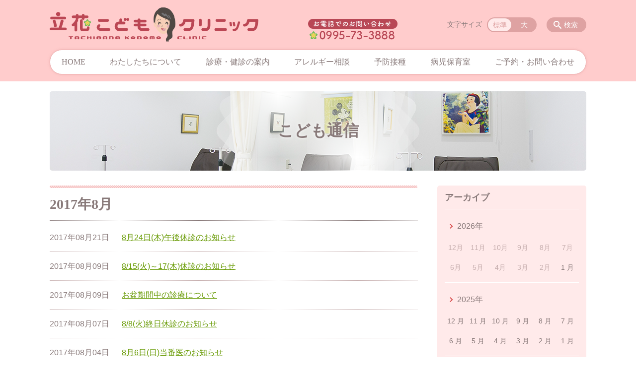

--- FILE ---
content_type: text/html; charset=UTF-8
request_url: https://kodomo-cl.jp/blog/date/2017/08
body_size: 86570
content:
<!DOCTYPE html>
<html lang="ja">
<head>
    <!-- Google Tag Manager -->
    <script>(function(w,d,s,l,i){w[l]=w[l]||[];w[l].push({'gtm.start':
                new Date().getTime(),event:'gtm.js'});var f=d.getElementsByTagName(s)[0],
            j=d.createElement(s),dl=l!='dataLayer'?'&l='+l:'';j.async=true;j.src=
            'https://www.googletagmanager.com/gtm.js?id='+i+dl;f.parentNode.insertBefore(j,f);
        })(window,document,'script','dataLayer','GTM-NL9GBF8');</script>
    <!-- End Google Tag Manager -->
    <!-- Google tag (gtag.js) -->
<script async src="https://www.googletagmanager.com/gtag/js?id=G-0FQLM028X7"></script>
<script>
  window.dataLayer = window.dataLayer || [];
  function gtag(){dataLayer.push(arguments);}
  gtag('js', new Date());

  gtag('config', 'G-0FQLM028X7');
</script>
    <script>
        document.addEventListener('DOMContentLoaded', () => {
            let gtmTagFound = false;
            document.querySelectorAll("script").forEach(scriptTag => {
                if(scriptTag.src.startsWith("https://www.googletagmanager.com/gtag/js?")) {
                    gtmTagFound = true;
                }
            })

            if (gtmTagFound) {
                document.querySelectorAll('a[href^="tel:"]').forEach(link => {
                    link.addEventListener('click', () => {
                        gtag('event', 'click', {
                            link_url: link.href,
                            link_classes: link.className || '',
                            link_id: link.id || '',
                            event_category: 'tel_tap',
                            event_label: link.href
                        });
                    });
                });
            }
        });
    </script>

	<meta charset="utf-8">
	<meta name="description" content="" />
	<meta name="viewport" content="width=device-width, initial-scale=1">
	<title>2017年8月｜こども通信｜鹿児島県姶良市の小児科 医療法人立名会 立花こどもクリニック</title>
	        <!-- selesite OGP start -->
        <meta property="og:url" content="/blog/date/2017/08"/>
        <meta property="og:type" content="article"/>
        <meta property="og:title" content="2017年8月｜こども通信｜鹿児島県姶良市の小児科 医療法人立名会 立花こどもクリニック"/>
        <meta property="og:description"
              content=""/>
        <meta property="og:image" content="https://kodomo-cl.jp/wp-content/uploads/2019/04/ogp.png"/>
        <meta name="twitter:card" content="summary"/>
        <meta name="twitter:site" content=""/>
        <meta name="twitter:title" content="2017年8月｜こども通信｜鹿児島県姶良市の小児科 医療法人立名会 立花こどもクリニック"/>
        <meta name="twitter:description"
              content=""/>
        <meta name="twitter:image" content="https://kodomo-cl.jp/wp-content/uploads/2019/04/ogp.png"/>
        <!-- selesite OGP end -->
		<link rel="author" href="https://kodomo-cl.jp" title="医療法人立名会 立花こどもクリニック" />
<link rel="made" href="http://selesite.com/" title="Webサイト・ホームページ制作パッケージ SELEsite" />
<meta http-equiv="content-language" content="ja">
<meta name="keywords" content="小児科,鹿児島,姶良,予防接種,アレルギー" />

<meta name='robots' content='max-image-preview:large' />
<link rel='dns-prefetch' href='//www.google.com' />
<link rel='dns-prefetch' href='//ssl.selesite.com' />
<link rel='dns-prefetch' href='//cdn.jsdelivr.net' />
<link rel='dns-prefetch' href='//cdnjs.cloudflare.com' />
<link rel='dns-prefetch' href='//secure.gravatar.com' />
<link rel='dns-prefetch' href='//stats.wp.com' />
<link rel='dns-prefetch' href='//v0.wordpress.com' />
<link rel='preconnect' href='//c0.wp.com' />
<link rel="alternate" type="application/rss+xml" title="医療法人立名会 立花こどもクリニック &raquo; こども通信投稿一覧 フィード" href="https://kodomo-cl.jp/blog/feed/" />
<style id='wp-img-auto-sizes-contain-inline-css' type='text/css'>
img:is([sizes=auto i],[sizes^="auto," i]){contain-intrinsic-size:3000px 1500px}
/*# sourceURL=wp-img-auto-sizes-contain-inline-css */
</style>
<style id='wp-emoji-styles-inline-css' type='text/css'>

	img.wp-smiley, img.emoji {
		display: inline !important;
		border: none !important;
		box-shadow: none !important;
		height: 1em !important;
		width: 1em !important;
		margin: 0 0.07em !important;
		vertical-align: -0.1em !important;
		background: none !important;
		padding: 0 !important;
	}
/*# sourceURL=wp-emoji-styles-inline-css */
</style>
<style id='wp-block-library-inline-css' type='text/css'>
:root{--wp-block-synced-color:#7a00df;--wp-block-synced-color--rgb:122,0,223;--wp-bound-block-color:var(--wp-block-synced-color);--wp-editor-canvas-background:#ddd;--wp-admin-theme-color:#007cba;--wp-admin-theme-color--rgb:0,124,186;--wp-admin-theme-color-darker-10:#006ba1;--wp-admin-theme-color-darker-10--rgb:0,107,160.5;--wp-admin-theme-color-darker-20:#005a87;--wp-admin-theme-color-darker-20--rgb:0,90,135;--wp-admin-border-width-focus:2px}@media (min-resolution:192dpi){:root{--wp-admin-border-width-focus:1.5px}}.wp-element-button{cursor:pointer}:root .has-very-light-gray-background-color{background-color:#eee}:root .has-very-dark-gray-background-color{background-color:#313131}:root .has-very-light-gray-color{color:#eee}:root .has-very-dark-gray-color{color:#313131}:root .has-vivid-green-cyan-to-vivid-cyan-blue-gradient-background{background:linear-gradient(135deg,#00d084,#0693e3)}:root .has-purple-crush-gradient-background{background:linear-gradient(135deg,#34e2e4,#4721fb 50%,#ab1dfe)}:root .has-hazy-dawn-gradient-background{background:linear-gradient(135deg,#faaca8,#dad0ec)}:root .has-subdued-olive-gradient-background{background:linear-gradient(135deg,#fafae1,#67a671)}:root .has-atomic-cream-gradient-background{background:linear-gradient(135deg,#fdd79a,#004a59)}:root .has-nightshade-gradient-background{background:linear-gradient(135deg,#330968,#31cdcf)}:root .has-midnight-gradient-background{background:linear-gradient(135deg,#020381,#2874fc)}:root{--wp--preset--font-size--normal:16px;--wp--preset--font-size--huge:42px}.has-regular-font-size{font-size:1em}.has-larger-font-size{font-size:2.625em}.has-normal-font-size{font-size:var(--wp--preset--font-size--normal)}.has-huge-font-size{font-size:var(--wp--preset--font-size--huge)}.has-text-align-center{text-align:center}.has-text-align-left{text-align:left}.has-text-align-right{text-align:right}.has-fit-text{white-space:nowrap!important}#end-resizable-editor-section{display:none}.aligncenter{clear:both}.items-justified-left{justify-content:flex-start}.items-justified-center{justify-content:center}.items-justified-right{justify-content:flex-end}.items-justified-space-between{justify-content:space-between}.screen-reader-text{border:0;clip-path:inset(50%);height:1px;margin:-1px;overflow:hidden;padding:0;position:absolute;width:1px;word-wrap:normal!important}.screen-reader-text:focus{background-color:#ddd;clip-path:none;color:#444;display:block;font-size:1em;height:auto;left:5px;line-height:normal;padding:15px 23px 14px;text-decoration:none;top:5px;width:auto;z-index:100000}html :where(.has-border-color){border-style:solid}html :where([style*=border-top-color]){border-top-style:solid}html :where([style*=border-right-color]){border-right-style:solid}html :where([style*=border-bottom-color]){border-bottom-style:solid}html :where([style*=border-left-color]){border-left-style:solid}html :where([style*=border-width]){border-style:solid}html :where([style*=border-top-width]){border-top-style:solid}html :where([style*=border-right-width]){border-right-style:solid}html :where([style*=border-bottom-width]){border-bottom-style:solid}html :where([style*=border-left-width]){border-left-style:solid}html :where(img[class*=wp-image-]){height:auto;max-width:100%}:where(figure){margin:0 0 1em}html :where(.is-position-sticky){--wp-admin--admin-bar--position-offset:var(--wp-admin--admin-bar--height,0px)}@media screen and (max-width:600px){html :where(.is-position-sticky){--wp-admin--admin-bar--position-offset:0px}}

/*# sourceURL=wp-block-library-inline-css */
</style><style id='global-styles-inline-css' type='text/css'>
:root{--wp--preset--aspect-ratio--square: 1;--wp--preset--aspect-ratio--4-3: 4/3;--wp--preset--aspect-ratio--3-4: 3/4;--wp--preset--aspect-ratio--3-2: 3/2;--wp--preset--aspect-ratio--2-3: 2/3;--wp--preset--aspect-ratio--16-9: 16/9;--wp--preset--aspect-ratio--9-16: 9/16;--wp--preset--color--black: #000000;--wp--preset--color--cyan-bluish-gray: #abb8c3;--wp--preset--color--white: #ffffff;--wp--preset--color--pale-pink: #f78da7;--wp--preset--color--vivid-red: #cf2e2e;--wp--preset--color--luminous-vivid-orange: #ff6900;--wp--preset--color--luminous-vivid-amber: #fcb900;--wp--preset--color--light-green-cyan: #7bdcb5;--wp--preset--color--vivid-green-cyan: #00d084;--wp--preset--color--pale-cyan-blue: #8ed1fc;--wp--preset--color--vivid-cyan-blue: #0693e3;--wp--preset--color--vivid-purple: #9b51e0;--wp--preset--gradient--vivid-cyan-blue-to-vivid-purple: linear-gradient(135deg,rgb(6,147,227) 0%,rgb(155,81,224) 100%);--wp--preset--gradient--light-green-cyan-to-vivid-green-cyan: linear-gradient(135deg,rgb(122,220,180) 0%,rgb(0,208,130) 100%);--wp--preset--gradient--luminous-vivid-amber-to-luminous-vivid-orange: linear-gradient(135deg,rgb(252,185,0) 0%,rgb(255,105,0) 100%);--wp--preset--gradient--luminous-vivid-orange-to-vivid-red: linear-gradient(135deg,rgb(255,105,0) 0%,rgb(207,46,46) 100%);--wp--preset--gradient--very-light-gray-to-cyan-bluish-gray: linear-gradient(135deg,rgb(238,238,238) 0%,rgb(169,184,195) 100%);--wp--preset--gradient--cool-to-warm-spectrum: linear-gradient(135deg,rgb(74,234,220) 0%,rgb(151,120,209) 20%,rgb(207,42,186) 40%,rgb(238,44,130) 60%,rgb(251,105,98) 80%,rgb(254,248,76) 100%);--wp--preset--gradient--blush-light-purple: linear-gradient(135deg,rgb(255,206,236) 0%,rgb(152,150,240) 100%);--wp--preset--gradient--blush-bordeaux: linear-gradient(135deg,rgb(254,205,165) 0%,rgb(254,45,45) 50%,rgb(107,0,62) 100%);--wp--preset--gradient--luminous-dusk: linear-gradient(135deg,rgb(255,203,112) 0%,rgb(199,81,192) 50%,rgb(65,88,208) 100%);--wp--preset--gradient--pale-ocean: linear-gradient(135deg,rgb(255,245,203) 0%,rgb(182,227,212) 50%,rgb(51,167,181) 100%);--wp--preset--gradient--electric-grass: linear-gradient(135deg,rgb(202,248,128) 0%,rgb(113,206,126) 100%);--wp--preset--gradient--midnight: linear-gradient(135deg,rgb(2,3,129) 0%,rgb(40,116,252) 100%);--wp--preset--font-size--small: 13px;--wp--preset--font-size--medium: 20px;--wp--preset--font-size--large: 36px;--wp--preset--font-size--x-large: 42px;--wp--preset--spacing--20: 0.44rem;--wp--preset--spacing--30: 0.67rem;--wp--preset--spacing--40: 1rem;--wp--preset--spacing--50: 1.5rem;--wp--preset--spacing--60: 2.25rem;--wp--preset--spacing--70: 3.38rem;--wp--preset--spacing--80: 5.06rem;--wp--preset--shadow--natural: 6px 6px 9px rgba(0, 0, 0, 0.2);--wp--preset--shadow--deep: 12px 12px 50px rgba(0, 0, 0, 0.4);--wp--preset--shadow--sharp: 6px 6px 0px rgba(0, 0, 0, 0.2);--wp--preset--shadow--outlined: 6px 6px 0px -3px rgb(255, 255, 255), 6px 6px rgb(0, 0, 0);--wp--preset--shadow--crisp: 6px 6px 0px rgb(0, 0, 0);}:where(.is-layout-flex){gap: 0.5em;}:where(.is-layout-grid){gap: 0.5em;}body .is-layout-flex{display: flex;}.is-layout-flex{flex-wrap: wrap;align-items: center;}.is-layout-flex > :is(*, div){margin: 0;}body .is-layout-grid{display: grid;}.is-layout-grid > :is(*, div){margin: 0;}:where(.wp-block-columns.is-layout-flex){gap: 2em;}:where(.wp-block-columns.is-layout-grid){gap: 2em;}:where(.wp-block-post-template.is-layout-flex){gap: 1.25em;}:where(.wp-block-post-template.is-layout-grid){gap: 1.25em;}.has-black-color{color: var(--wp--preset--color--black) !important;}.has-cyan-bluish-gray-color{color: var(--wp--preset--color--cyan-bluish-gray) !important;}.has-white-color{color: var(--wp--preset--color--white) !important;}.has-pale-pink-color{color: var(--wp--preset--color--pale-pink) !important;}.has-vivid-red-color{color: var(--wp--preset--color--vivid-red) !important;}.has-luminous-vivid-orange-color{color: var(--wp--preset--color--luminous-vivid-orange) !important;}.has-luminous-vivid-amber-color{color: var(--wp--preset--color--luminous-vivid-amber) !important;}.has-light-green-cyan-color{color: var(--wp--preset--color--light-green-cyan) !important;}.has-vivid-green-cyan-color{color: var(--wp--preset--color--vivid-green-cyan) !important;}.has-pale-cyan-blue-color{color: var(--wp--preset--color--pale-cyan-blue) !important;}.has-vivid-cyan-blue-color{color: var(--wp--preset--color--vivid-cyan-blue) !important;}.has-vivid-purple-color{color: var(--wp--preset--color--vivid-purple) !important;}.has-black-background-color{background-color: var(--wp--preset--color--black) !important;}.has-cyan-bluish-gray-background-color{background-color: var(--wp--preset--color--cyan-bluish-gray) !important;}.has-white-background-color{background-color: var(--wp--preset--color--white) !important;}.has-pale-pink-background-color{background-color: var(--wp--preset--color--pale-pink) !important;}.has-vivid-red-background-color{background-color: var(--wp--preset--color--vivid-red) !important;}.has-luminous-vivid-orange-background-color{background-color: var(--wp--preset--color--luminous-vivid-orange) !important;}.has-luminous-vivid-amber-background-color{background-color: var(--wp--preset--color--luminous-vivid-amber) !important;}.has-light-green-cyan-background-color{background-color: var(--wp--preset--color--light-green-cyan) !important;}.has-vivid-green-cyan-background-color{background-color: var(--wp--preset--color--vivid-green-cyan) !important;}.has-pale-cyan-blue-background-color{background-color: var(--wp--preset--color--pale-cyan-blue) !important;}.has-vivid-cyan-blue-background-color{background-color: var(--wp--preset--color--vivid-cyan-blue) !important;}.has-vivid-purple-background-color{background-color: var(--wp--preset--color--vivid-purple) !important;}.has-black-border-color{border-color: var(--wp--preset--color--black) !important;}.has-cyan-bluish-gray-border-color{border-color: var(--wp--preset--color--cyan-bluish-gray) !important;}.has-white-border-color{border-color: var(--wp--preset--color--white) !important;}.has-pale-pink-border-color{border-color: var(--wp--preset--color--pale-pink) !important;}.has-vivid-red-border-color{border-color: var(--wp--preset--color--vivid-red) !important;}.has-luminous-vivid-orange-border-color{border-color: var(--wp--preset--color--luminous-vivid-orange) !important;}.has-luminous-vivid-amber-border-color{border-color: var(--wp--preset--color--luminous-vivid-amber) !important;}.has-light-green-cyan-border-color{border-color: var(--wp--preset--color--light-green-cyan) !important;}.has-vivid-green-cyan-border-color{border-color: var(--wp--preset--color--vivid-green-cyan) !important;}.has-pale-cyan-blue-border-color{border-color: var(--wp--preset--color--pale-cyan-blue) !important;}.has-vivid-cyan-blue-border-color{border-color: var(--wp--preset--color--vivid-cyan-blue) !important;}.has-vivid-purple-border-color{border-color: var(--wp--preset--color--vivid-purple) !important;}.has-vivid-cyan-blue-to-vivid-purple-gradient-background{background: var(--wp--preset--gradient--vivid-cyan-blue-to-vivid-purple) !important;}.has-light-green-cyan-to-vivid-green-cyan-gradient-background{background: var(--wp--preset--gradient--light-green-cyan-to-vivid-green-cyan) !important;}.has-luminous-vivid-amber-to-luminous-vivid-orange-gradient-background{background: var(--wp--preset--gradient--luminous-vivid-amber-to-luminous-vivid-orange) !important;}.has-luminous-vivid-orange-to-vivid-red-gradient-background{background: var(--wp--preset--gradient--luminous-vivid-orange-to-vivid-red) !important;}.has-very-light-gray-to-cyan-bluish-gray-gradient-background{background: var(--wp--preset--gradient--very-light-gray-to-cyan-bluish-gray) !important;}.has-cool-to-warm-spectrum-gradient-background{background: var(--wp--preset--gradient--cool-to-warm-spectrum) !important;}.has-blush-light-purple-gradient-background{background: var(--wp--preset--gradient--blush-light-purple) !important;}.has-blush-bordeaux-gradient-background{background: var(--wp--preset--gradient--blush-bordeaux) !important;}.has-luminous-dusk-gradient-background{background: var(--wp--preset--gradient--luminous-dusk) !important;}.has-pale-ocean-gradient-background{background: var(--wp--preset--gradient--pale-ocean) !important;}.has-electric-grass-gradient-background{background: var(--wp--preset--gradient--electric-grass) !important;}.has-midnight-gradient-background{background: var(--wp--preset--gradient--midnight) !important;}.has-small-font-size{font-size: var(--wp--preset--font-size--small) !important;}.has-medium-font-size{font-size: var(--wp--preset--font-size--medium) !important;}.has-large-font-size{font-size: var(--wp--preset--font-size--large) !important;}.has-x-large-font-size{font-size: var(--wp--preset--font-size--x-large) !important;}
/*# sourceURL=global-styles-inline-css */
</style>

<style id='classic-theme-styles-inline-css' type='text/css'>
/*! This file is auto-generated */
.wp-block-button__link{color:#fff;background-color:#32373c;border-radius:9999px;box-shadow:none;text-decoration:none;padding:calc(.667em + 2px) calc(1.333em + 2px);font-size:1.125em}.wp-block-file__button{background:#32373c;color:#fff;text-decoration:none}
/*# sourceURL=/wp-includes/css/classic-themes.min.css */
</style>
<link rel='stylesheet' id='contact-form-7-css' href='https://kodomo-cl.jp/wp-content/plugins/contact-form-7/includes/css/styles.css?ver=6.1.4' type='text/css' media='all' />
<link rel='stylesheet' id='globalStyle-css' href='//ssl.selesite.com/s4/themes/global/css/selesite-global.css?ver=6.9' type='text/css' media='screen,print' />
<link rel='stylesheet' id='style-css' href='https://kodomo-cl.jp/wp-content/themes/S4-009-Pink/resources/functions/css/style.css?ver=6.9' type='text/css' media='screen,print' />
<link rel='stylesheet' id='fancybox-css' href='https://cdnjs.cloudflare.com/ajax/libs/fancybox/3.1.20/jquery.fancybox.min.css?ver=6.9' type='text/css' media='screen,print' />
<script type="text/javascript" src="https://kodomo-cl.jp/wp-content/themes/S4-009-Pink/resources/functions/js/jquery-3.6.1.min.js?ver=6.9" id="jquery-js"></script>
<script type="text/javascript" src="https://c0.wp.com/c/6.9/wp-includes/js/jquery/jquery-migrate.min.js" id="jquery-migrate-js"></script>
<script type="text/javascript" src="https://kodomo-cl.jp/wp-content/themes/S4-009-Pink/resources/functions/js/functions.js?ver=20221108" id="functions-js"></script>
<link rel="https://api.w.org/" href="https://kodomo-cl.jp/wp-json/" /><link rel="EditURI" type="application/rsd+xml" title="RSD" href="https://kodomo-cl.jp/xmlrpc.php?rsd" />
<meta name="generator" content="WordPress 6.9" />
<style>
/* google reCaptchaバッヂ非表示 */
.grecaptcha-badge {
	visibility: hidden !important;
	pointer-events: none !important;
}
.grecaptcha-form-notice {
	margin-top: 25px !important;
	font-size: 87.5%;
	opacity: .7;
	text-align: center;
	line-height: 1.5
}
.grecaptcha-form-notice a {
	color: inherit !important;
}
</style>
	<style>img#wpstats{display:none}</style>
		<link rel="icon" href="https://d5lwm80zxva.cloudfront.net/wp-content/uploads/20230824150023/cropped-favicon-32x32.png" sizes="32x32" />
<link rel="icon" href="https://d5lwm80zxva.cloudfront.net/wp-content/uploads/20230824150023/cropped-favicon-192x192.png" sizes="192x192" />
<link rel="apple-touch-icon" href="https://d5lwm80zxva.cloudfront.net/wp-content/uploads/20230824150023/cropped-favicon-180x180.png" />
<meta name="msapplication-TileImage" content="https://d5lwm80zxva.cloudfront.net/wp-content/uploads/20230824150023/cropped-favicon-270x270.png" />
		<style type="text/css" id="wp-custom-css">
			/* ___________________________________________________________ /web-font/ */
/* https: //iconscout.com/unicons */
@import url("https://unicons.iconscout.com/release/v0.0.3/css/unicons.css");

/* ___________________________________________________________ common */
/* logo */
.header .logo img {
    width: 420px;
    height: auto;
}

@media (min-width: 1080px) {
    .header .logo img {
        width: 420px;
        height: auto;
    }

    .header .logo {
        top: 15px;
    }

    .header #menu .main-menu ul {
        overflow: hidden;
        margin-top: 100px;
        /* 		height: 0; */
    }

    .search-btn,
    .font-size {
        top: 35px;
    }
}

.footer .logo img {
    width: 320px;
    height: auto;
}

@media (min-width: 1080px) {
    .footer .logo img {
        width: 320px;
        height: auto;
    }
}

.footer {
    padding-bottom: 20px;
}

.w100 {
    width: 100%;
}

.clearfix::after {
    content: "";
    display: block;
    clear: both;
}

.col-left {
    float: left;
    padding-right: 15px;
    margin: 0 !important;
}

.col-right {
    float: right;
    margin: 0 !important;
    padding-left: 15px;
}

.w50 {
    width: 50%;
}

.text-right {
    text-align: right;
}

.text-center {
    text-align: center;
}

@media (max-width: 480px) {
    .col-left {
        float: none;
        padding-right: 0;
        padding-bottom: 15px;
    }

    .col-right {
        float: none;
        padding-left: 0;
        padding-bottom: 15px;
    }

    .w50 {
        width: 100%;
    }
}

/* navigation
.header #menu .main-menu ul li a {
    padding: 00;
}*/

/* 沿革調整 */
dl.histry dt,
dl.m dt {
    margin-top: 0px !important;
}

/* 注釈 */
.note {
    font-size: 0.85em;
    color: #666;
}

/* スライド角丸 */
.slick-track img,
div#intro div.container,
.banner img {
    border-radius: 5px;
}

@media (max-width: 1080px) {

    .slick-track img,
    div#intro div.container,
    .banner img {
        border-radius: 0 !important;
    }
}

/* コンテンツタイトル */
div.intro-contents p.title {
    color: #887979;
    filter: drop-shadow(0px 0px 3px rgba(255, 255, 255, 1));
}

/* アイキャッチ角丸 */
.eyecatch img {
    border-radius: 0px;
}

/* 画像リンクエフェクト */
.image-link a img {
    opacity: 1;
    transition: 0.3s;
}

.image-link a:hover img {
    opacity: .5;
}

/* 並列リスト 2列 */
div.contents ul.flat {
    width: 100%;
    margin: 0 0 10px 15px;
}

div.contents ul.flat li {
    float: left;
    font-size: 0.9em;
    width: 45%;
    margin-right: 1em !important;
}

@media (max-width: 1080px) {
    div.contents ul.flat li {
        float: left;
        font-size: 0.9em;
        width: 45%;
        margin-right: 1em !important;
    }
}

/* 並列リスト 3列 */
div.contents ul.flat3 {
    width: 100%;
    margin: 0 0 10px 15px;
}

div.contents ul.flat3 li {
    float: left;
    font-size: 0.9em;
    width: 30%;
    margin-right: 1em !important;
}

@media (max-width: 1080px) {
    div.contents ul.flat3 li {
        float: left;
        font-size: 0.9em;
        width: 45%;
        margin-right: 1em !important;
    }
}

/* 並列リスト 4列 */
div.contents ul.flat4 {
    width: 100%;
    margin: 0 0 10px 15px;
}

div.contents ul.flat4 li {
    float: left;
    font-size: 0.9em;
    width: 17em;
    margin-right: 1em !important;
}

@media (max-width: 1080px) {
    div.contents ul.flat li {
        float: left;
        font-size: 0.9em;
        width: 80%;
        margin-right: 1em !important;
    }
}

/* アローなしリスト */
ul.noarrow li {
    padding-left: 0;
    background: none transparent;
    line-height: 2em;
}

/* 並列ボタン */
li.apply {
    background: none transparent !important;
}

.editing .flat li.apply a {
    width: 30%;
}

.editing .flat3 li.apply a {
    width: 30%;
}

.editing .flat4 li.apply a {
    width: 17em;
}

/* 並列イメージ (簡易) */
p.centering-banner {
    text-align: center;
    margin-left: 0.5em;
}

p.centering-banner img {
    margin-right: 0.5em;
}

/* 単色背景角丸アクセント */
.accent {
    padding: 15px;
    border-radius: 10px;
    background: #f4eddc;
}

.accent p {
    margin: 0 !important;
}

.accent strong {
    font-size: 1.1em;
}

.accent img {
    margin-bottom: 0 !important;
}

/* 赤ライン角ありアクセント */
.accent-redline {
    margin: 30px 10px;
    padding: 15px;
    border: #d43b3b solid 5px;
}

.accent-redline p {
    margin: 0 !important;
}

.accent-redline strong {
    font-size: 1.1em;
}

.accent-redline img {
    margin-bottom: 0 !important;
}

/* 青ライン角ありアクセント */
.accent-blueline {
    margin: 30px 10px;
    padding: 15px;
    border: #4275a8 solid 5px;
}

.accent-redline p {
    margin: 0 !important;
}

.accent-redline strong {
    font-size: 1.1em;
}

.accent-redline img {
    margin-bottom: 0 !important;
}

/* 「B」＋「I」 */
div#contents strong em,
div#contents em strong {
    font-family: "ＭＳ 明朝", "ヒラギノ明朝 ProN W3", serif;
    font-size: 1.1em;
    font-weight: bold;
    font-style: normal !important;
}

/* 「B」or「strong」 */
b,
strong {
    padding: 0 0.3em;
}

/* テーブル */
table th,
table th,
table td,
table td {
    font-size: 0.9em !important;
    padding-top: 0.75em;
    padding-bottom: 0.75em;
}

/* テーブル SP */
@media (max-width: 1080px) {

    table.floor th,
    table.floor th,
    table.floor td,
    table.floor td {
        padding: 0.1em;
    }
}

@media (max-width: 1080px) {

    table.floor th span,
    table.floor th span,
    table.floor td span,
    table.floor td span {
        font-size: 0.75em !important;
    }
}

/* テーブル SP リスト変換 */
@media only screen and (max-width: 1080px) {
    .change-list {
        margin: 0 -10px;
        border: none;
        margin: 0 auto !important;
    }

    .change-list tr {
        display: block;
        margin-bottom: 10px;
    }

    .change-list th {
        display: block;
        width: 100%;
    }

    .change-list td {
        display: list-item;
        width: 90%;
        margin-left: 10%;
        border: none;
    }
}

/* テーブル(計算式) */
table.formula {
    border-collapse: separate !important;
    border-spacing: 0.5em !important;
}

table.formula,
table.formula th,
table.formula tr,
table.formula td {
    border-style: none;
    padding: 0.5em !important;
}

/* Question */
#question dt {
    background: #d3e8f4;
    padding: 18px;
    border-radius: 6px;
}

#question dt:before {
    content: "Q.";
    color: #3568ae;
    font-weight: bold;
    font-size: larger;
    margin-right: 12px;
}

#question dd {
    margin: 40px 16px 20px 30px;
    padding-top: 10px;
    padding-bottom: 30px;
    line-height: 200%;
    text-indent: -10px;
}

#question dd:before {
    content: "A.";
    color: #e30920;
    font-weight: bold;
    font-size: larger;
    margin-right: 10px;
}

#question h3 {
    margin-left: 20px;
}

#question p {
    margin: 10px 20px 10px 20px;
}

#question ul li {
    margin-right: 10px;
}

#question ul li {
    padding-left: 40px;
}

/* hr破線 */
hr.partition {
    height: 10px;
    width: 600px;
    margin-left: auto !important;
    margin-right: auto !important;
    margin-top: 30px !important;
    background: linear-gradient(-70deg, transparent 35%, #87bd13 45%, #87bd13 55%, transparent 65%);
    background-size: 15px 20px;
    border: none;
}

div.main-contents dl dt {
    font-weight: bold;
    margin-bottom: 0.3em !important;
}

/* 三角 */
.triangle {
    width: 25px;
    border-top: 25px solid #ccc;
    border-right: 25px solid transparent;
    border-left: 25px solid transparent;
    margin: auto;
}

/* フロー図 */
.flow-back {
    margin: 30px 10px;
    padding: 15px;
    border-radius: 10px;
    background: #e8f0d9;
}

.flow-back .flow-title {
    font-size: 1.2em;
    font-weight: bold;
    /*    color: #669900;*/
    background-color: #d6e2bf;
    border-radius: 5px;
    padding: 0.25em;
}

.flow-back img {
    margin-bottom: 0 !important;
}

.flow-back img {
    margin-bottom: 0 !important;
}

/*  iframe レスポンシブ対応 */
.implant-contents {
    position: relative;
    width: 100%;
    /* 左右に余白が必要なら値を変更してもOK */
    height: 0;
    padding-bottom: 56.25%;
    /* padding-topでもOK */
    overflow: hidden;
}

.implant-contents iframe {
    position: absolute;
    top: 0;
    left: 0;
    width: 100% !important;
    /* 必要であれば!importantを付けてください */
    height: 100% !important;
    /* 必要であれば!importantを付けてください */
}

/* columns 回り込み調整 */
div.turn {
    margin-top: 0 !important;
}

/* note調整 */
.note {
    font-size: 0.85em;
    opacity: 0.75;
}

/* PC・SPバナー調整 */
.pc {
    margin-top: 0;
}

.sp {
    display: none;
}

@media (max-width: 667px) {
    .sp {
        display: block;
        margin-bottom: 1em;
    }

    .pc {
        display: none;
    }
}

/* --------------------------------------------------------------------------form */
.essential {
    color: #f9743c;
    font-size: 0.8em;
}

/*
input[name="acreage-level1"],
input[name="acreage-level2"],
input[name="structure-level1"],
input[name="structure-level2"],
input[name="age-of"] {
    width: 5em !important;
}

input[type="text"],
*/
input[type="tel"],
input[type="email"],
input[type="date"],
textarea {
    width: 100% !important;
}


span.wpcf7-checkbox .first input[type="checkbox"] {
    margin-left: 1em;
}

dd span.repletion {
    font-size: 0.8em;
    color: #999
}

dd.ascertain {
    text-align: left;
}

@media (min-width: 700px) {
    dd.ascertain {
        padding-left: 35% !important;
    }
}

/* placeholder */
input::placeholder {
    font-size: 0.9em;
    padding-left: 0.5em;
    color: #999;
}

/* IE */
input:-ms-input-placeholder {
    font-size: 0.9em;
    padding-left: 0.5em;
    color: #999;
}

/* Edge */
input::-ms-input-placeholder {
    font-size: 0.9em;
    padding-left: 0.5em;
    color: #999;
}

textarea::placeholder {
    font-size: 0.9em;
    padding-left: 0.5em;
    color: #999;
}

/* IE */
textarea:-ms-textarea-placeholder {
    font-size: 0.9em;
    padding-left: 0.5em;
    color: #999;
}

/* Edge */
textarea::-ms-textarea-placeholder {
    font-size: 0.9em;
    padding-left: 0.5em;
    color: #999;
}

/* 画像リンクエフェクト */
.container a img,
.editing a img {
    opacity: 1;
    transition: 0.3s;
}

.container a:hover img,
.editing a:hover img {
    opacity: .5;
}


/* 共通コンテンツ調整 */
.editing .columns-2 .columns-item,
.common-contents.common-bottom .columns-2 .columns-item,
.editing .columns-3 .columns-item,
.common-contents.common-bottom .columns-3 .columns-item,
.editing .columns-4 .columns-item,
.common-contents.common-bottom .columns-4 .columns-item {
    margin-top: 0;
}

@media (max-width: 750px) {

    .lead-contents .columns-2 .columns-item,
    .editing .columns-2 .columns-item,
    .common-contents.common-bottom .columns-2 .columns-item,
    .sub-page .editing .columns-2 .columns-item,
    .editing .columns-3 .columns-item,
    .common-contents.common-bottom .columns-3 .columns-item,
    .editing .columns-4 .columns-item,
    .common-contents.common-bottom .columns-4 .columns-item,
    .columns-2 .w-10,
    .columns-2 .w-20,
    .columns-2 .w-30,
    .columns-2 .w-40,
    .columns-2 .w-60,
    .columns-2 .w-70,
    .columns-2 .w-80,
    .columns-2 .w-90 {
        float: none;
        width: 100% !important;
        flex-basis: unset !important;
        margin-right: 0 !important;
    }
}

.columns-2 .columns-item:nth-child(2n) {
    margin-top: 0;
}

.columns-2 .w-10 {
    width: 8.5%;
    flex-basis: 8.5%;
}

.columns-2 .w-20 {
    width: 18.5%;
    flex-basis: 18.5%;
}

.columns-2 .w-30 {
    width: 28.5%;
    flex-basis: 28.5%;
}

.columns-2 .w-40 {
    width: 38.5%;
    flex-basis: 38.5%;
}

.columns-2 .w-60 {
    width: 58.5%;
    flex-basis: 58.5%;
}

.columns-2 .w-70 {
    width: 68.5%;
    flex-basis: 68.5%;
}

.columns-2 .w-80 {
    width: 78.5%;
    flex-basis: 78.5%;
}

.columns-2 .w-90 {
    width: 88.5%;
    flex-basis: 88.5%;
}

/*columns accent 調整*/
.columns-item.accent {
    background-color: inherit;
    border: 3px solid #d74949;
}

.columns-item.accent.reserve {
    background-color: #e8f0d9;
    border: unset !important;
}

.columns-item.accent h3 {
    background: #d74949;
    border: unset;
    color: #fff;
    text-align: center;
    border-radius: 5px 5px 0 0;
}

.columns-item.accent ul {
    margin-bottom: 0;
}

/* Colors */
.bg-white {
    background-color: #fff;
}

.bg-red {
    background-color: #ffeaea;
}

/* 「B」＋「I」 */
div#contents strong em,
div#contents em strong {
    font-family: serif;
    font-size: 1.1em;
    font-weight: bold;
    font-style: normal !important;
}

/* 「B」or「strong」 */
b,
strong {
    padding: 0 0.3em;
}

h2#sick-child{
    position: unset;
    padding: 0 !important;
    border-bottom: unset !important;
    color: unset;
    margin-bottom: 1em;
}
h2#sick-child::before {
    position: unset;
    width: 0 !important;
}
h2#sick-child img {
    width: 80%;
}
@media (max-width: 667px) {
    h2#sick-child img {
        width: 100% !important;
    }
}

div.utilities{
	padding-bottom:0 !important;
}
div.common-bottom-large{
	margin-bottom:20px !important;
}
.menu-btn{
	background-color:#FFEAEA;
}		</style>
		</head>
<body class="blog sidebar-right">
<!-- Google Tag Manager (noscript) -->
<noscript><iframe src="https://www.googletagmanager.com/ns.html?id=GTM-NL9GBF8"
                  height="0" width="0" style="display:none;visibility:hidden"></iframe></noscript>
<!-- End Google Tag Manager (noscript) -->

<header class="header" id="header">
	<div class="container">
			<p class="logo">

			<a href="https://kodomo-cl.jp" title="鹿児島県姶良市の小児科 医療法人立名会 立花こどもクリニック">
			<img src="https://kodomo-cl.jp/wp-content/uploads/2019/04/logo.png" width="326" height="45" alt="鹿児島県姶良市の小児科 医療法人立名会 立花こどもクリニック">
		</a>
    	</p>
		<div class="menu-overlay state-hide" id="menu_overlay"></div>
		<div class="menu state-hide" id="menu">
			<nav class="main-menu">
				<ul class="navigation">
	<li class="home " >
		<a href="https://kodomo-cl.jp" >
			HOME		</a>
	</li>
	<li class="about " >
		<a href="https://kodomo-cl.jp/about" >
			わたしたちについて		</a>
	</li>
	<li class="medical " >
		<a href="https://kodomo-cl.jp/medical" >
			診療・健診の案内		</a>
	</li>
	<li class="allergy " >
		<a href="https://kodomo-cl.jp/allergy" >
			アレルギー相談		</a>
	</li>
	<li class="vaccination " >
		<a href="https://kodomo-cl.jp/vaccination" >
			予防接種		</a>
	</li>
	<li class="kodomo-land " >
		<a href="https://kodomo-cl.jp/kodomo-land" >
			病児保育室		</a>
	</li>
	<li class="contact " >
		<a href="https://kodomo-cl.jp/contact" >
			ご予約・お問い合わせ		</a>
	</li>
</ul>			</nav>
				<div class="free">
		<div class="free-container editing">
			<a href="tel:0995733888"><img src="https://kodomo-cl.jp/wp-content/uploads/2019/04/tel.png" alt="" width="180" height="70" class="alignnone size-full wp-image-12" style="margin-left:80px; margin-top:5px;" /></a>		</div>
	</div>
			<div class="search-overlay state-hide" id="search_overlay"></div>
			<form action="https://kodomo-cl.jp" class="search state-hide" id="search">
				<input name="s" type="search" class="search-input" id="search_input" placeholder="サイト内検索">
			</form>
			<div class="search-btn" id="search_btn">検索</div>
			<div class="font-size">
				<span class="font-size-title">文字サイズ</span>

				<input type="radio" name="font_size" id="font_size_default" data-css-url="https://kodomo-cl.jp/wp-content/themes/S4-009-Pink/resources/functions/css/font-size-default.css">
				<label class="font-size-default" for="font_size_default" title="標準のサイズ">標準</label>

				<input type="radio" name="font_size" id="font_size_large" data-css-url="https://kodomo-cl.jp/wp-content/themes/S4-009-Pink/resources/functions/css/font-size-large.css">
				<label class="font-size-large" for="font_size_large" title="大きいサイズ">大</label>
			</div>
		</div>
	</div>
	<link rel="stylesheet" type="text/css" href="https://kodomo-cl.jp/wp-content/themes/S4-009-Pink/resources/functions/css/font-size-default.css" media="screen,print" id="jstyle">
</header>

<div class="core" id="core">
	<div class="intro" id="intro">
			<div class="container" style='background-image: url("https://kodomo-cl.jp/wp-content/uploads/2019/04/headline7.png")'>
		<div class="intro-contents">
							<p class="title">こども通信</p>
					</div>
	</div>
	</div>

	<div class="contents-wrapper">
		
		<div class="contents" id="contents">
			<div class="container">
				<main class="main editing" id="main">


					        <h1 class="page-title">2017年8月</h1>
		
						<div class="page-list news-simple-1 columns-1">
					<div class="page-list-item columns-item">
				<p class="title"><a href="https://kodomo-cl.jp/blog/824">8月24日(木)午後休診のお知らせ</a></p>
				<p class="date">2017年08月21日</p>
				<p class="category-list">
									</p>
			</div>
					<div class="page-list-item columns-item">
				<p class="title"><a href="https://kodomo-cl.jp/blog/81517">8/15(火)～17(木)休診のお知らせ</a></p>
				<p class="date">2017年08月09日</p>
				<p class="category-list">
									</p>
			</div>
					<div class="page-list-item columns-item">
				<p class="title"><a href="https://kodomo-cl.jp/blog/post_9">お盆期間中の診療について</a></p>
				<p class="date">2017年08月09日</p>
				<p class="category-list">
									</p>
			</div>
					<div class="page-list-item columns-item">
				<p class="title"><a href="https://kodomo-cl.jp/blog/88">8/8(火)終日休診のお知らせ</a></p>
				<p class="date">2017年08月07日</p>
				<p class="category-list">
									</p>
			</div>
					<div class="page-list-item columns-item">
				<p class="title"><a href="https://kodomo-cl.jp/blog/86">8月6日(日)当番医のお知らせ</a></p>
				<p class="date">2017年08月04日</p>
				<p class="category-list">
									</p>
			</div>
			</div>
	
	<!-- no paging and no show all link-->

				</main>

			</div>
		</div>
		<div class="utilities">
	<div class="container">
		
    <div class="navigation archive">
        <h2 class="navigation-title">アーカイブ</h2>
        <ul>
			                <li>
                    <a href="https://kodomo-cl.jp/blog/date/2026/"
                       class="archive-year">2026年</a>
                    <ul class="archive-month">
													                                <li><span>12月</span></li>
																				                                <li><span>11月</span></li>
																				                                <li><span>10月</span></li>
																				                                <li><span>9月</span></li>
																				                                <li><span>8月</span></li>
																				                                <li><span>7月</span></li>
																				                                <li><span>6月</span></li>
																				                                <li><span>5月</span></li>
																				                                <li><span>4月</span></li>
																				                                <li><span>3月</span></li>
																				                                <li><span>2月</span></li>
																												                                <li>
                                    <a href="https://kodomo-cl.jp/blog/date/2026/01">1                                        月</a></li>
													                    </ul>
                </li>
			                <li>
                    <a href="https://kodomo-cl.jp/blog/date/2025/"
                       class="archive-year">2025年</a>
                    <ul class="archive-month">
																					                                <li>
                                    <a href="https://kodomo-cl.jp/blog/date/2025/12">12                                        月</a></li>
																												                                <li>
                                    <a href="https://kodomo-cl.jp/blog/date/2025/11">11                                        月</a></li>
																												                                <li>
                                    <a href="https://kodomo-cl.jp/blog/date/2025/10">10                                        月</a></li>
																												                                <li>
                                    <a href="https://kodomo-cl.jp/blog/date/2025/09">9                                        月</a></li>
																												                                <li>
                                    <a href="https://kodomo-cl.jp/blog/date/2025/08">8                                        月</a></li>
																												                                <li>
                                    <a href="https://kodomo-cl.jp/blog/date/2025/07">7                                        月</a></li>
																												                                <li>
                                    <a href="https://kodomo-cl.jp/blog/date/2025/06">6                                        月</a></li>
																												                                <li>
                                    <a href="https://kodomo-cl.jp/blog/date/2025/05">5                                        月</a></li>
																												                                <li>
                                    <a href="https://kodomo-cl.jp/blog/date/2025/04">4                                        月</a></li>
																												                                <li>
                                    <a href="https://kodomo-cl.jp/blog/date/2025/03">3                                        月</a></li>
																												                                <li>
                                    <a href="https://kodomo-cl.jp/blog/date/2025/02">2                                        月</a></li>
																												                                <li>
                                    <a href="https://kodomo-cl.jp/blog/date/2025/01">1                                        月</a></li>
													                    </ul>
                </li>
			                <li>
                    <a href="https://kodomo-cl.jp/blog/date/2024/"
                       class="archive-year">2024年</a>
                    <ul class="archive-month">
																					                                <li>
                                    <a href="https://kodomo-cl.jp/blog/date/2024/12">12                                        月</a></li>
																												                                <li>
                                    <a href="https://kodomo-cl.jp/blog/date/2024/11">11                                        月</a></li>
																												                                <li>
                                    <a href="https://kodomo-cl.jp/blog/date/2024/10">10                                        月</a></li>
																												                                <li>
                                    <a href="https://kodomo-cl.jp/blog/date/2024/09">9                                        月</a></li>
																												                                <li>
                                    <a href="https://kodomo-cl.jp/blog/date/2024/08">8                                        月</a></li>
																												                                <li>
                                    <a href="https://kodomo-cl.jp/blog/date/2024/07">7                                        月</a></li>
																												                                <li>
                                    <a href="https://kodomo-cl.jp/blog/date/2024/06">6                                        月</a></li>
																												                                <li>
                                    <a href="https://kodomo-cl.jp/blog/date/2024/05">5                                        月</a></li>
																												                                <li>
                                    <a href="https://kodomo-cl.jp/blog/date/2024/04">4                                        月</a></li>
																												                                <li>
                                    <a href="https://kodomo-cl.jp/blog/date/2024/03">3                                        月</a></li>
																												                                <li>
                                    <a href="https://kodomo-cl.jp/blog/date/2024/02">2                                        月</a></li>
																												                                <li>
                                    <a href="https://kodomo-cl.jp/blog/date/2024/01">1                                        月</a></li>
													                    </ul>
                </li>
			                <li>
                    <a href="https://kodomo-cl.jp/blog/date/2023/"
                       class="archive-year">2023年</a>
                    <ul class="archive-month">
																					                                <li>
                                    <a href="https://kodomo-cl.jp/blog/date/2023/12">12                                        月</a></li>
																												                                <li>
                                    <a href="https://kodomo-cl.jp/blog/date/2023/11">11                                        月</a></li>
																												                                <li>
                                    <a href="https://kodomo-cl.jp/blog/date/2023/10">10                                        月</a></li>
																												                                <li>
                                    <a href="https://kodomo-cl.jp/blog/date/2023/09">9                                        月</a></li>
																												                                <li>
                                    <a href="https://kodomo-cl.jp/blog/date/2023/08">8                                        月</a></li>
																												                                <li>
                                    <a href="https://kodomo-cl.jp/blog/date/2023/07">7                                        月</a></li>
																												                                <li>
                                    <a href="https://kodomo-cl.jp/blog/date/2023/06">6                                        月</a></li>
																												                                <li>
                                    <a href="https://kodomo-cl.jp/blog/date/2023/05">5                                        月</a></li>
																												                                <li>
                                    <a href="https://kodomo-cl.jp/blog/date/2023/04">4                                        月</a></li>
																												                                <li>
                                    <a href="https://kodomo-cl.jp/blog/date/2023/03">3                                        月</a></li>
																												                                <li>
                                    <a href="https://kodomo-cl.jp/blog/date/2023/02">2                                        月</a></li>
																												                                <li>
                                    <a href="https://kodomo-cl.jp/blog/date/2023/01">1                                        月</a></li>
													                    </ul>
                </li>
			                <li>
                    <a href="https://kodomo-cl.jp/blog/date/2022/"
                       class="archive-year">2022年</a>
                    <ul class="archive-month">
																					                                <li>
                                    <a href="https://kodomo-cl.jp/blog/date/2022/12">12                                        月</a></li>
																												                                <li>
                                    <a href="https://kodomo-cl.jp/blog/date/2022/11">11                                        月</a></li>
																												                                <li>
                                    <a href="https://kodomo-cl.jp/blog/date/2022/10">10                                        月</a></li>
																												                                <li>
                                    <a href="https://kodomo-cl.jp/blog/date/2022/09">9                                        月</a></li>
																												                                <li>
                                    <a href="https://kodomo-cl.jp/blog/date/2022/08">8                                        月</a></li>
																												                                <li>
                                    <a href="https://kodomo-cl.jp/blog/date/2022/07">7                                        月</a></li>
																												                                <li>
                                    <a href="https://kodomo-cl.jp/blog/date/2022/06">6                                        月</a></li>
																												                                <li>
                                    <a href="https://kodomo-cl.jp/blog/date/2022/05">5                                        月</a></li>
																												                                <li>
                                    <a href="https://kodomo-cl.jp/blog/date/2022/04">4                                        月</a></li>
																												                                <li>
                                    <a href="https://kodomo-cl.jp/blog/date/2022/03">3                                        月</a></li>
																												                                <li>
                                    <a href="https://kodomo-cl.jp/blog/date/2022/02">2                                        月</a></li>
																				                                <li><span>1月</span></li>
													                    </ul>
                </li>
			                <li>
                    <a href="https://kodomo-cl.jp/blog/date/2021/"
                       class="archive-year">2021年</a>
                    <ul class="archive-month">
																					                                <li>
                                    <a href="https://kodomo-cl.jp/blog/date/2021/12">12                                        月</a></li>
																												                                <li>
                                    <a href="https://kodomo-cl.jp/blog/date/2021/11">11                                        月</a></li>
																												                                <li>
                                    <a href="https://kodomo-cl.jp/blog/date/2021/10">10                                        月</a></li>
																												                                <li>
                                    <a href="https://kodomo-cl.jp/blog/date/2021/09">9                                        月</a></li>
																												                                <li>
                                    <a href="https://kodomo-cl.jp/blog/date/2021/08">8                                        月</a></li>
																												                                <li>
                                    <a href="https://kodomo-cl.jp/blog/date/2021/07">7                                        月</a></li>
																												                                <li>
                                    <a href="https://kodomo-cl.jp/blog/date/2021/06">6                                        月</a></li>
																												                                <li>
                                    <a href="https://kodomo-cl.jp/blog/date/2021/05">5                                        月</a></li>
																												                                <li>
                                    <a href="https://kodomo-cl.jp/blog/date/2021/04">4                                        月</a></li>
																												                                <li>
                                    <a href="https://kodomo-cl.jp/blog/date/2021/03">3                                        月</a></li>
																												                                <li>
                                    <a href="https://kodomo-cl.jp/blog/date/2021/02">2                                        月</a></li>
																												                                <li>
                                    <a href="https://kodomo-cl.jp/blog/date/2021/01">1                                        月</a></li>
													                    </ul>
                </li>
			                <li>
                    <a href="https://kodomo-cl.jp/blog/date/2020/"
                       class="archive-year">2020年</a>
                    <ul class="archive-month">
																					                                <li>
                                    <a href="https://kodomo-cl.jp/blog/date/2020/12">12                                        月</a></li>
																												                                <li>
                                    <a href="https://kodomo-cl.jp/blog/date/2020/11">11                                        月</a></li>
																												                                <li>
                                    <a href="https://kodomo-cl.jp/blog/date/2020/10">10                                        月</a></li>
																												                                <li>
                                    <a href="https://kodomo-cl.jp/blog/date/2020/09">9                                        月</a></li>
																												                                <li>
                                    <a href="https://kodomo-cl.jp/blog/date/2020/08">8                                        月</a></li>
																												                                <li>
                                    <a href="https://kodomo-cl.jp/blog/date/2020/07">7                                        月</a></li>
																												                                <li>
                                    <a href="https://kodomo-cl.jp/blog/date/2020/06">6                                        月</a></li>
																												                                <li>
                                    <a href="https://kodomo-cl.jp/blog/date/2020/05">5                                        月</a></li>
																												                                <li>
                                    <a href="https://kodomo-cl.jp/blog/date/2020/04">4                                        月</a></li>
																												                                <li>
                                    <a href="https://kodomo-cl.jp/blog/date/2020/03">3                                        月</a></li>
																												                                <li>
                                    <a href="https://kodomo-cl.jp/blog/date/2020/02">2                                        月</a></li>
																												                                <li>
                                    <a href="https://kodomo-cl.jp/blog/date/2020/01">1                                        月</a></li>
													                    </ul>
                </li>
			                <li>
                    <a href="https://kodomo-cl.jp/blog/date/2019/"
                       class="archive-year">2019年</a>
                    <ul class="archive-month">
																					                                <li>
                                    <a href="https://kodomo-cl.jp/blog/date/2019/12">12                                        月</a></li>
																												                                <li>
                                    <a href="https://kodomo-cl.jp/blog/date/2019/11">11                                        月</a></li>
																												                                <li>
                                    <a href="https://kodomo-cl.jp/blog/date/2019/10">10                                        月</a></li>
																												                                <li>
                                    <a href="https://kodomo-cl.jp/blog/date/2019/09">9                                        月</a></li>
																												                                <li>
                                    <a href="https://kodomo-cl.jp/blog/date/2019/08">8                                        月</a></li>
																												                                <li>
                                    <a href="https://kodomo-cl.jp/blog/date/2019/07">7                                        月</a></li>
																												                                <li>
                                    <a href="https://kodomo-cl.jp/blog/date/2019/06">6                                        月</a></li>
																												                                <li>
                                    <a href="https://kodomo-cl.jp/blog/date/2019/05">5                                        月</a></li>
																												                                <li>
                                    <a href="https://kodomo-cl.jp/blog/date/2019/04">4                                        月</a></li>
																												                                <li>
                                    <a href="https://kodomo-cl.jp/blog/date/2019/03">3                                        月</a></li>
																												                                <li>
                                    <a href="https://kodomo-cl.jp/blog/date/2019/02">2                                        月</a></li>
																												                                <li>
                                    <a href="https://kodomo-cl.jp/blog/date/2019/01">1                                        月</a></li>
													                    </ul>
                </li>
			                <li>
                    <a href="https://kodomo-cl.jp/blog/date/2018/"
                       class="archive-year">2018年</a>
                    <ul class="archive-month">
																					                                <li>
                                    <a href="https://kodomo-cl.jp/blog/date/2018/12">12                                        月</a></li>
																												                                <li>
                                    <a href="https://kodomo-cl.jp/blog/date/2018/11">11                                        月</a></li>
																												                                <li>
                                    <a href="https://kodomo-cl.jp/blog/date/2018/10">10                                        月</a></li>
																												                                <li>
                                    <a href="https://kodomo-cl.jp/blog/date/2018/09">9                                        月</a></li>
																												                                <li>
                                    <a href="https://kodomo-cl.jp/blog/date/2018/08">8                                        月</a></li>
																												                                <li>
                                    <a href="https://kodomo-cl.jp/blog/date/2018/07">7                                        月</a></li>
																												                                <li>
                                    <a href="https://kodomo-cl.jp/blog/date/2018/06">6                                        月</a></li>
																												                                <li>
                                    <a href="https://kodomo-cl.jp/blog/date/2018/05">5                                        月</a></li>
																												                                <li>
                                    <a href="https://kodomo-cl.jp/blog/date/2018/04">4                                        月</a></li>
																												                                <li>
                                    <a href="https://kodomo-cl.jp/blog/date/2018/03">3                                        月</a></li>
																												                                <li>
                                    <a href="https://kodomo-cl.jp/blog/date/2018/02">2                                        月</a></li>
																												                                <li>
                                    <a href="https://kodomo-cl.jp/blog/date/2018/01">1                                        月</a></li>
													                    </ul>
                </li>
			                <li>
                    <a href="https://kodomo-cl.jp/blog/date/2017/"
                       class="archive-year">2017年</a>
                    <ul class="archive-month">
																					                                <li>
                                    <a href="https://kodomo-cl.jp/blog/date/2017/12">12                                        月</a></li>
																												                                <li>
                                    <a href="https://kodomo-cl.jp/blog/date/2017/11">11                                        月</a></li>
																												                                <li>
                                    <a href="https://kodomo-cl.jp/blog/date/2017/10">10                                        月</a></li>
																												                                <li>
                                    <a href="https://kodomo-cl.jp/blog/date/2017/09">9                                        月</a></li>
																												                                <li>
                                    <a href="https://kodomo-cl.jp/blog/date/2017/08">8                                        月</a></li>
																												                                <li>
                                    <a href="https://kodomo-cl.jp/blog/date/2017/07">7                                        月</a></li>
																												                                <li>
                                    <a href="https://kodomo-cl.jp/blog/date/2017/06">6                                        月</a></li>
																												                                <li>
                                    <a href="https://kodomo-cl.jp/blog/date/2017/05">5                                        月</a></li>
																												                                <li>
                                    <a href="https://kodomo-cl.jp/blog/date/2017/04">4                                        月</a></li>
																												                                <li>
                                    <a href="https://kodomo-cl.jp/blog/date/2017/03">3                                        月</a></li>
																												                                <li>
                                    <a href="https://kodomo-cl.jp/blog/date/2017/02">2                                        月</a></li>
																												                                <li>
                                    <a href="https://kodomo-cl.jp/blog/date/2017/01">1                                        月</a></li>
													                    </ul>
                </li>
			                <li>
                    <a href="https://kodomo-cl.jp/blog/date/2016/"
                       class="archive-year">2016年</a>
                    <ul class="archive-month">
																					                                <li>
                                    <a href="https://kodomo-cl.jp/blog/date/2016/12">12                                        月</a></li>
																												                                <li>
                                    <a href="https://kodomo-cl.jp/blog/date/2016/11">11                                        月</a></li>
																												                                <li>
                                    <a href="https://kodomo-cl.jp/blog/date/2016/10">10                                        月</a></li>
																												                                <li>
                                    <a href="https://kodomo-cl.jp/blog/date/2016/09">9                                        月</a></li>
																												                                <li>
                                    <a href="https://kodomo-cl.jp/blog/date/2016/08">8                                        月</a></li>
																												                                <li>
                                    <a href="https://kodomo-cl.jp/blog/date/2016/07">7                                        月</a></li>
																												                                <li>
                                    <a href="https://kodomo-cl.jp/blog/date/2016/06">6                                        月</a></li>
																												                                <li>
                                    <a href="https://kodomo-cl.jp/blog/date/2016/05">5                                        月</a></li>
																												                                <li>
                                    <a href="https://kodomo-cl.jp/blog/date/2016/04">4                                        月</a></li>
																												                                <li>
                                    <a href="https://kodomo-cl.jp/blog/date/2016/03">3                                        月</a></li>
																												                                <li>
                                    <a href="https://kodomo-cl.jp/blog/date/2016/02">2                                        月</a></li>
																												                                <li>
                                    <a href="https://kodomo-cl.jp/blog/date/2016/01">1                                        月</a></li>
													                    </ul>
                </li>
			                <li>
                    <a href="https://kodomo-cl.jp/blog/date/2015/"
                       class="archive-year">2015年</a>
                    <ul class="archive-month">
																					                                <li>
                                    <a href="https://kodomo-cl.jp/blog/date/2015/12">12                                        月</a></li>
																				                                <li><span>11月</span></li>
																												                                <li>
                                    <a href="https://kodomo-cl.jp/blog/date/2015/10">10                                        月</a></li>
																				                                <li><span>9月</span></li>
																				                                <li><span>8月</span></li>
																				                                <li><span>7月</span></li>
																				                                <li><span>6月</span></li>
																				                                <li><span>5月</span></li>
																				                                <li><span>4月</span></li>
																				                                <li><span>3月</span></li>
																				                                <li><span>2月</span></li>
																				                                <li><span>1月</span></li>
													                    </ul>
                </li>
			        </ul>
    </div>
	<div class="banner">
		
									
			
			<p>
									<a href="https://kodomo-cl.jp/about#access" target="">
						<img src="https://d5lwm80zxva.cloudfront.net/wp-content/uploads/20230824150008/banner_1.png" alt=""/>
					</a>
							</p>
		
									
			
			<p>
									<a href="https://kodomo-cl.jp/contact" target="">
						<img src="https://d5lwm80zxva.cloudfront.net/wp-content/uploads/20230824150009/banner_2.png" alt=""/>
					</a>
							</p>
		
									
			
			<p>
									<a href="https://kodomo-cl.jp/vaccination" target="">
						<img src="https://d5lwm80zxva.cloudfront.net/wp-content/uploads/20230824150042/bnr-vaccination.png" alt=""/>
					</a>
							</p>
		
									
			
			<p>
									<a href="https://kodomo-cl.jp/allergy" target="">
						<img src="https://d5lwm80zxva.cloudfront.net/wp-content/uploads/20230824150042/bnr-allergy.png" alt=""/>
					</a>
							</p>
			</div>
	</div>
</div>

<div class="common-contents common-bottom-large editing">
	<p class="pc"><a href="https://kodomo.land/" target="_blank" rel="noopener"><img loading="lazy" decoding="async" src="https://d5lwm80zxva.cloudfront.net/wp-content/uploads/20230824150042/bnr-kodomoland-pc.jpg" alt="" width="910" height="160" class="aligncenter size-full wp-image-1176" /></a></p>
<p class="sp"><a href="https://kodomo.land/" target="_blank" rel="noopener"><img loading="lazy" decoding="async" src="https://d5lwm80zxva.cloudfront.net/wp-content/uploads/20230824150043/bnr-kodomoland-sp.jpg" alt="" width="630" height="490" class="aligncenter size-full wp-image-1177" /></a></p>
</div>
	</div>
</div>
<footer class="footer" id="footer">
	<div class="pagetop-btn-wrapper">
		<a href="#" title="ページの先頭へ戻る" class="pagetop-btn" id="pagetop_btn">ページの先頭へ戻る</a>
	</div>
	<div class="container">
		
<ul class="topic-path">
						<li><a href="https://kodomo-cl.jp/">ホーム</a></li>
								<li><a href="https://kodomo-cl.jp/blog">こども通信</a></li>
								<li><a href="https://kodomo-cl.jp/blog/date/2017/">2017年</a></li>
								<li>8月</li>
			</ul>
		<div class="footer-contents">
			
	<p class="logo">

			<a href="https://kodomo-cl.jp" title="鹿児島県姶良市の小児科 医療法人立名会 立花こどもクリニック">
			<img src="https://kodomo-cl.jp/wp-content/uploads/2019/04/logo.png" width="326" height="45" alt="鹿児島県姶良市の小児科 医療法人立名会 立花こどもクリニック">
		</a>
    
	</p>
			
			<div class="qr-contents">
				<div class="qr">
					<p class="qr-image">
												<img src="https://api.qrserver.com/v1/create-qr-code/?data=https%3A%2F%2Fkodomo-cl.jp&size=68x68&format=png&margin=10&color=0-0-0&bg-color=255-255-255" alt="QRコード">
					</p>
					<p class="text">QRコードをスマートフォン等で読み取って、<wbr>このウェブサイトにアクセスできます。</p>
					<p class="url"><a href="https://kodomo-cl.jp">https://kodomo-cl.jp</a></p>
				</div>
			</div>
		</div>
		<div class="guide">
			<div class="sub-menu">
	<div class="menu-menu1-container"><ul id="menu-menu1" class="menu"><li id="menu-item-8" class="menu-item menu-item-type-post_type menu-item-object-page menu-item-8"><a href="https://kodomo-cl.jp/privacy_policy">プライバシーポリシー</a></li>
<li id="menu-item-9" class="menu-item menu-item-type-post_type menu-item-object-page menu-item-9"><a href="https://kodomo-cl.jp/sitemap">サイトマップ</a></li>
</ul></div></div>		</div>
		<p class="copyright"><small>&copy; 医療法人立名会 立花こどもクリニック.</small></p>
	</div>
</footer>
<div class="menu-btn" id="menu_btn">メニュー</div>

<script type="speculationrules">
{"prefetch":[{"source":"document","where":{"and":[{"href_matches":"/*"},{"not":{"href_matches":["/wp-*.php","/wp-admin/*","/wp-content/uploads/*","/wp-content/*","/wp-content/plugins/*","/wp-content/themes/S4-009-Pink/*","/wp-content/themes/habakiri/*","/*\\?(.+)"]}},{"not":{"selector_matches":"a[rel~=\"nofollow\"]"}},{"not":{"selector_matches":".no-prefetch, .no-prefetch a"}}]},"eagerness":"conservative"}]}
</script>
<script>
window.addEventListener('load', () => {
  const form = document.querySelector('form.wpcf7-form');
  if (!form) return;
  const sent = { success: false, error: false };

  new MutationObserver(() => {
    const status = form.getAttribute('data-status');
    if (status === 'sent' && !sent.success) {
      sent.success = true;
      gtag('event', 'form_submit_success', {
        event_category: 'contactform7',
        event_label: 'フォーム送信成功',
        value: 1
      });
    } else if (status === 'invalid' && !sent.error) {
      sent.error = true;
      gtag('event', 'form_input_error', {
        event_category: 'contactform7',
        event_label: 'フォーム入力エラー',
        value: 0
      });
    }
  }).observe(form, { attributes: true, attributeFilter: ['data-status'] });
});
</script>
<script>
document.addEventListener('DOMContentLoaded', function() {
  document.querySelectorAll('a').forEach(function(link) {
    var component = "不明";
    if (link.closest('header.header .logo')) component = "ヘッダーロゴ";
    else if (link.closest('header.header .free')) component = "ヘッダーのフリーエリア";
    else if (link.closest('header.header .menu .main-menu .navigation')) component = "グローバルナビ";
    else if (link.closest('.slideshow')) component = "メインビジュアル";
    else if (link.closest('.shortcut')) component = "ショートカットエリア";
    else if (link.closest('.lead-contents')) component = "リード文";
    else if (link.closest('.page-list')) component = "ピックアップエリア";
    else if (link.closest('.more.right')) component = "一覧を見る";
    else if (link.closest('main') && !link.closest('.page-list')) component = "ページ内コンテンツ";
    else if (link.closest('.side-contact.pc')) component = "PCフローティングバナー";
    else if (link.closest('.footer-contact.sp')) component = "SPフローティングバナー";
    else if (link.closest('.common-contents') && !link.closest('.side-contact.pc') && !link.closest('.footer-contact.sp')) component = "共通コンテンツ";
    else if (link.closest('.pagetop-btn')) component = "ページトップボタン";
    else if (link.closest('.topic-path')) component = "パンくずリスト";
    else if (link.closest('.footer-contents .logo')) component = "フッターロゴ";
    else if (link.closest('.footer-contents .free')) component = "フッターのフリーエリア";
    else if (link.closest('.footer-contents .qr-contents')) component = "フッターのQRコード横";
    else if (link.closest('footer.footer .guide')) component = "フッターナビゲーション";
    else if (link.closest('.utilities .navigation')) component = "ページナビゲーション";
    else if (link.closest('.utilities .free')) component = "ページ下部フリーエリア";
    else if (link.closest('.utilities .banner')) component = "サイドバナー";

    var linkType = link.querySelector('img') ? "画像" :
                   (link.href === "#" || link.href.endsWith("#") || link.getAttribute('href') === 'javascript:void(0)') ? "空リンク" :
                   "テキスト";

    if (link.origin === window.location.origin || link.href === "#" || link.href.endsWith("#") || link.getAttribute('href') === 'javascript:void(0)') {
      link.addEventListener('click', function() {
        var navigationPath = link.pathname + link.hash;
        gtag('event', 'internal_click', {
          'event_category': 'click',
          'event_label': 'navigation_path',
          'value': '1',
          'component': component,
          'link_path': navigationPath,
          'link_classes': link.className,
          'link_text': link.textContent.trim().length > 0 ? link.textContent : "(画像/その他)",
          'link_type': linkType,
        });
      });
    }
  });
});
</script>
<script>
document.addEventListener('DOMContentLoaded', function() {
  var hasScrolled25 = false;
  var hasScrolled50 = false;
  var hasScrolled75 = false;
  function checkScroll() {
    var scrollPosition = window.pageYOffset + window.innerHeight;
    var totalHeight = document.documentElement.scrollHeight;
    var scrollPercentage = (scrollPosition / totalHeight) * 100;
    if (!hasScrolled25 && scrollPercentage >= 25) {
      hasScrolled25 = true;
      gtag('event', 'scroll', {'event_category': 'scroll_percentage', 'event_label': 'scroll_25per', 'percent_scrolled': 25});
    }
    if (!hasScrolled50 && scrollPercentage >= 50) {
      hasScrolled50 = true;
      gtag('event', 'scroll', {'event_category': 'scroll_percentage', 'event_label': 'scroll_50per', 'percent_scrolled': 50});
    }
    if (!hasScrolled75 && scrollPercentage >= 75) {
      hasScrolled75 = true;
      gtag('event', 'scroll', {'event_category': 'scroll_percentage', 'event_label': 'scroll_75per', 'percent_scrolled': 75});
    }
  }
  window.addEventListener('scroll', checkScroll);
});
</script>
<script type="text/javascript" src="https://c0.wp.com/c/6.9/wp-includes/js/dist/hooks.min.js" id="wp-hooks-js"></script>
<script type="text/javascript" src="https://c0.wp.com/c/6.9/wp-includes/js/dist/i18n.min.js" id="wp-i18n-js"></script>
<script type="text/javascript" id="wp-i18n-js-after">
/* <![CDATA[ */
wp.i18n.setLocaleData( { 'text direction\u0004ltr': [ 'ltr' ] } );
//# sourceURL=wp-i18n-js-after
/* ]]> */
</script>
<script type="text/javascript" src="https://kodomo-cl.jp/wp-content/plugins/contact-form-7/includes/swv/js/index.js?ver=6.1.4" id="swv-js"></script>
<script type="text/javascript" id="contact-form-7-js-translations">
/* <![CDATA[ */
( function( domain, translations ) {
	var localeData = translations.locale_data[ domain ] || translations.locale_data.messages;
	localeData[""].domain = domain;
	wp.i18n.setLocaleData( localeData, domain );
} )( "contact-form-7", {"translation-revision-date":"2025-11-30 08:12:23+0000","generator":"GlotPress\/4.0.3","domain":"messages","locale_data":{"messages":{"":{"domain":"messages","plural-forms":"nplurals=1; plural=0;","lang":"ja_JP"},"This contact form is placed in the wrong place.":["\u3053\u306e\u30b3\u30f3\u30bf\u30af\u30c8\u30d5\u30a9\u30fc\u30e0\u306f\u9593\u9055\u3063\u305f\u4f4d\u7f6e\u306b\u7f6e\u304b\u308c\u3066\u3044\u307e\u3059\u3002"],"Error:":["\u30a8\u30e9\u30fc:"]}},"comment":{"reference":"includes\/js\/index.js"}} );
//# sourceURL=contact-form-7-js-translations
/* ]]> */
</script>
<script type="text/javascript" id="contact-form-7-js-before">
/* <![CDATA[ */
var wpcf7 = {
    "api": {
        "root": "https:\/\/kodomo-cl.jp\/wp-json\/",
        "namespace": "contact-form-7\/v1"
    }
};
//# sourceURL=contact-form-7-js-before
/* ]]> */
</script>
<script type="text/javascript" src="https://kodomo-cl.jp/wp-content/plugins/contact-form-7/includes/js/index.js?ver=6.1.4" id="contact-form-7-js"></script>
<script type="text/javascript" id="google-invisible-recaptcha-js-before">
/* <![CDATA[ */
var renderInvisibleReCaptcha = function() {

    for (var i = 0; i < document.forms.length; ++i) {
        var form = document.forms[i];
        var holder = form.querySelector('.inv-recaptcha-holder');

        if (null === holder) continue;
		holder.innerHTML = '';

         (function(frm){
			var cf7SubmitElm = frm.querySelector('.wpcf7-submit');
            var holderId = grecaptcha.render(holder,{
                'sitekey': '6LfWRLoUAAAAAIQnTB_AELpbtyEDAPQgsglY0Oqy', 'size': 'invisible', 'badge' : 'inline',
                'callback' : function (recaptchaToken) {
					if((null !== cf7SubmitElm) && (typeof jQuery != 'undefined')){jQuery(frm).submit();grecaptcha.reset(holderId);return;}
					 HTMLFormElement.prototype.submit.call(frm);
                },
                'expired-callback' : function(){grecaptcha.reset(holderId);}
            });

			if(null !== cf7SubmitElm && (typeof jQuery != 'undefined') ){
				jQuery(cf7SubmitElm).off('click').on('click', function(clickEvt){
					clickEvt.preventDefault();
					grecaptcha.execute(holderId);
				});
			}
			else
			{
				frm.onsubmit = function (evt){evt.preventDefault();grecaptcha.execute(holderId);};
			}


        })(form);
    }
};

//# sourceURL=google-invisible-recaptcha-js-before
/* ]]> */
</script>
<script type="text/javascript" async defer src="https://www.google.com/recaptcha/api.js?onload=renderInvisibleReCaptcha&amp;render=explicit" id="google-invisible-recaptcha-js"></script>
<script type="text/javascript" src="https://ssl.selesite.com/s4/new/functions/js/jquery.transit.min.js?ver=6.9" id="transit-js"></script>
<script type="text/javascript" src="//cdn.jsdelivr.net/gh/kenwheeler/slick@1.8.1/slick/slick.min.js?ver=6.9" id="slick-js"></script>
<script type="text/javascript" src="//cdnjs.cloudflare.com/ajax/libs/fancybox/3.1.20/jquery.fancybox.min.js?ver=6.9" id="fancybox-js"></script>
<script type="text/javascript" src="//cdn.jsdelivr.net/npm/js-cookie@2/src/js.cookie.min.js?ver=6.9" id="jscookie-js"></script>
<script type="text/javascript" src="https://kodomo-cl.jp/wp-content/themes/S4-Common/js/slider.js?ver=6.9" id="slick-setup-js"></script>
<script type="text/javascript" src="https://kodomo-cl.jp/wp-content/themes/S4-Common/js/fancybox.js?ver=6.9" id="fancybox-setup-js"></script>
<script type="text/javascript" src="https://kodomo-cl.jp/wp-content/themes/S4-Common/js/text-size-button.js?ver=6.9" id="text-size-button-js"></script>
<script type="text/javascript" src="https://www.google.com/recaptcha/api.js?render=6LfWRLoUAAAAAIQnTB_AELpbtyEDAPQgsglY0Oqy&amp;ver=3.0" id="google-recaptcha-js"></script>
<script type="text/javascript" src="https://c0.wp.com/c/6.9/wp-includes/js/dist/vendor/wp-polyfill.min.js" id="wp-polyfill-js"></script>
<script type="text/javascript" id="wpcf7-recaptcha-js-before">
/* <![CDATA[ */
var wpcf7_recaptcha = {
    "sitekey": "6LfWRLoUAAAAAIQnTB_AELpbtyEDAPQgsglY0Oqy",
    "actions": {
        "homepage": "homepage",
        "contactform": "contactform"
    }
};
//# sourceURL=wpcf7-recaptcha-js-before
/* ]]> */
</script>
<script type="text/javascript" src="https://kodomo-cl.jp/wp-content/plugins/contact-form-7/modules/recaptcha/index.js?ver=6.1.4" id="wpcf7-recaptcha-js"></script>
<script type="text/javascript" id="jetpack-stats-js-before">
/* <![CDATA[ */
_stq = window._stq || [];
_stq.push([ "view", JSON.parse("{\"v\":\"ext\",\"blog\":\"161894711\",\"post\":\"0\",\"tz\":\"9\",\"srv\":\"kodomo-cl.jp\",\"arch_date\":\"2017\\\/08\",\"arch_results\":\"5\",\"j\":\"1:15.3.1\"}") ]);
_stq.push([ "clickTrackerInit", "161894711", "0" ]);
//# sourceURL=jetpack-stats-js-before
/* ]]> */
</script>
<script type="text/javascript" src="https://stats.wp.com/e-202605.js" id="jetpack-stats-js" defer="defer" data-wp-strategy="defer"></script>
<script id="wp-emoji-settings" type="application/json">
{"baseUrl":"https://s.w.org/images/core/emoji/17.0.2/72x72/","ext":".png","svgUrl":"https://s.w.org/images/core/emoji/17.0.2/svg/","svgExt":".svg","source":{"concatemoji":"https://kodomo-cl.jp/wp-includes/js/wp-emoji-release.min.js?ver=6.9"}}
</script>
<script type="module">
/* <![CDATA[ */
/*! This file is auto-generated */
const a=JSON.parse(document.getElementById("wp-emoji-settings").textContent),o=(window._wpemojiSettings=a,"wpEmojiSettingsSupports"),s=["flag","emoji"];function i(e){try{var t={supportTests:e,timestamp:(new Date).valueOf()};sessionStorage.setItem(o,JSON.stringify(t))}catch(e){}}function c(e,t,n){e.clearRect(0,0,e.canvas.width,e.canvas.height),e.fillText(t,0,0);t=new Uint32Array(e.getImageData(0,0,e.canvas.width,e.canvas.height).data);e.clearRect(0,0,e.canvas.width,e.canvas.height),e.fillText(n,0,0);const a=new Uint32Array(e.getImageData(0,0,e.canvas.width,e.canvas.height).data);return t.every((e,t)=>e===a[t])}function p(e,t){e.clearRect(0,0,e.canvas.width,e.canvas.height),e.fillText(t,0,0);var n=e.getImageData(16,16,1,1);for(let e=0;e<n.data.length;e++)if(0!==n.data[e])return!1;return!0}function u(e,t,n,a){switch(t){case"flag":return n(e,"\ud83c\udff3\ufe0f\u200d\u26a7\ufe0f","\ud83c\udff3\ufe0f\u200b\u26a7\ufe0f")?!1:!n(e,"\ud83c\udde8\ud83c\uddf6","\ud83c\udde8\u200b\ud83c\uddf6")&&!n(e,"\ud83c\udff4\udb40\udc67\udb40\udc62\udb40\udc65\udb40\udc6e\udb40\udc67\udb40\udc7f","\ud83c\udff4\u200b\udb40\udc67\u200b\udb40\udc62\u200b\udb40\udc65\u200b\udb40\udc6e\u200b\udb40\udc67\u200b\udb40\udc7f");case"emoji":return!a(e,"\ud83e\u1fac8")}return!1}function f(e,t,n,a){let r;const o=(r="undefined"!=typeof WorkerGlobalScope&&self instanceof WorkerGlobalScope?new OffscreenCanvas(300,150):document.createElement("canvas")).getContext("2d",{willReadFrequently:!0}),s=(o.textBaseline="top",o.font="600 32px Arial",{});return e.forEach(e=>{s[e]=t(o,e,n,a)}),s}function r(e){var t=document.createElement("script");t.src=e,t.defer=!0,document.head.appendChild(t)}a.supports={everything:!0,everythingExceptFlag:!0},new Promise(t=>{let n=function(){try{var e=JSON.parse(sessionStorage.getItem(o));if("object"==typeof e&&"number"==typeof e.timestamp&&(new Date).valueOf()<e.timestamp+604800&&"object"==typeof e.supportTests)return e.supportTests}catch(e){}return null}();if(!n){if("undefined"!=typeof Worker&&"undefined"!=typeof OffscreenCanvas&&"undefined"!=typeof URL&&URL.createObjectURL&&"undefined"!=typeof Blob)try{var e="postMessage("+f.toString()+"("+[JSON.stringify(s),u.toString(),c.toString(),p.toString()].join(",")+"));",a=new Blob([e],{type:"text/javascript"});const r=new Worker(URL.createObjectURL(a),{name:"wpTestEmojiSupports"});return void(r.onmessage=e=>{i(n=e.data),r.terminate(),t(n)})}catch(e){}i(n=f(s,u,c,p))}t(n)}).then(e=>{for(const n in e)a.supports[n]=e[n],a.supports.everything=a.supports.everything&&a.supports[n],"flag"!==n&&(a.supports.everythingExceptFlag=a.supports.everythingExceptFlag&&a.supports[n]);var t;a.supports.everythingExceptFlag=a.supports.everythingExceptFlag&&!a.supports.flag,a.supports.everything||((t=a.source||{}).concatemoji?r(t.concatemoji):t.wpemoji&&t.twemoji&&(r(t.twemoji),r(t.wpemoji)))});
//# sourceURL=https://kodomo-cl.jp/wp-includes/js/wp-emoji-loader.min.js
/* ]]> */
</script>
</body>
</html>


--- FILE ---
content_type: text/html; charset=utf-8
request_url: https://www.google.com/recaptcha/api2/anchor?ar=1&k=6LfWRLoUAAAAAIQnTB_AELpbtyEDAPQgsglY0Oqy&co=aHR0cHM6Ly9rb2RvbW8tY2wuanA6NDQz&hl=en&v=N67nZn4AqZkNcbeMu4prBgzg&size=invisible&anchor-ms=20000&execute-ms=30000&cb=n0cjhqnatqp1
body_size: 48583
content:
<!DOCTYPE HTML><html dir="ltr" lang="en"><head><meta http-equiv="Content-Type" content="text/html; charset=UTF-8">
<meta http-equiv="X-UA-Compatible" content="IE=edge">
<title>reCAPTCHA</title>
<style type="text/css">
/* cyrillic-ext */
@font-face {
  font-family: 'Roboto';
  font-style: normal;
  font-weight: 400;
  font-stretch: 100%;
  src: url(//fonts.gstatic.com/s/roboto/v48/KFO7CnqEu92Fr1ME7kSn66aGLdTylUAMa3GUBHMdazTgWw.woff2) format('woff2');
  unicode-range: U+0460-052F, U+1C80-1C8A, U+20B4, U+2DE0-2DFF, U+A640-A69F, U+FE2E-FE2F;
}
/* cyrillic */
@font-face {
  font-family: 'Roboto';
  font-style: normal;
  font-weight: 400;
  font-stretch: 100%;
  src: url(//fonts.gstatic.com/s/roboto/v48/KFO7CnqEu92Fr1ME7kSn66aGLdTylUAMa3iUBHMdazTgWw.woff2) format('woff2');
  unicode-range: U+0301, U+0400-045F, U+0490-0491, U+04B0-04B1, U+2116;
}
/* greek-ext */
@font-face {
  font-family: 'Roboto';
  font-style: normal;
  font-weight: 400;
  font-stretch: 100%;
  src: url(//fonts.gstatic.com/s/roboto/v48/KFO7CnqEu92Fr1ME7kSn66aGLdTylUAMa3CUBHMdazTgWw.woff2) format('woff2');
  unicode-range: U+1F00-1FFF;
}
/* greek */
@font-face {
  font-family: 'Roboto';
  font-style: normal;
  font-weight: 400;
  font-stretch: 100%;
  src: url(//fonts.gstatic.com/s/roboto/v48/KFO7CnqEu92Fr1ME7kSn66aGLdTylUAMa3-UBHMdazTgWw.woff2) format('woff2');
  unicode-range: U+0370-0377, U+037A-037F, U+0384-038A, U+038C, U+038E-03A1, U+03A3-03FF;
}
/* math */
@font-face {
  font-family: 'Roboto';
  font-style: normal;
  font-weight: 400;
  font-stretch: 100%;
  src: url(//fonts.gstatic.com/s/roboto/v48/KFO7CnqEu92Fr1ME7kSn66aGLdTylUAMawCUBHMdazTgWw.woff2) format('woff2');
  unicode-range: U+0302-0303, U+0305, U+0307-0308, U+0310, U+0312, U+0315, U+031A, U+0326-0327, U+032C, U+032F-0330, U+0332-0333, U+0338, U+033A, U+0346, U+034D, U+0391-03A1, U+03A3-03A9, U+03B1-03C9, U+03D1, U+03D5-03D6, U+03F0-03F1, U+03F4-03F5, U+2016-2017, U+2034-2038, U+203C, U+2040, U+2043, U+2047, U+2050, U+2057, U+205F, U+2070-2071, U+2074-208E, U+2090-209C, U+20D0-20DC, U+20E1, U+20E5-20EF, U+2100-2112, U+2114-2115, U+2117-2121, U+2123-214F, U+2190, U+2192, U+2194-21AE, U+21B0-21E5, U+21F1-21F2, U+21F4-2211, U+2213-2214, U+2216-22FF, U+2308-230B, U+2310, U+2319, U+231C-2321, U+2336-237A, U+237C, U+2395, U+239B-23B7, U+23D0, U+23DC-23E1, U+2474-2475, U+25AF, U+25B3, U+25B7, U+25BD, U+25C1, U+25CA, U+25CC, U+25FB, U+266D-266F, U+27C0-27FF, U+2900-2AFF, U+2B0E-2B11, U+2B30-2B4C, U+2BFE, U+3030, U+FF5B, U+FF5D, U+1D400-1D7FF, U+1EE00-1EEFF;
}
/* symbols */
@font-face {
  font-family: 'Roboto';
  font-style: normal;
  font-weight: 400;
  font-stretch: 100%;
  src: url(//fonts.gstatic.com/s/roboto/v48/KFO7CnqEu92Fr1ME7kSn66aGLdTylUAMaxKUBHMdazTgWw.woff2) format('woff2');
  unicode-range: U+0001-000C, U+000E-001F, U+007F-009F, U+20DD-20E0, U+20E2-20E4, U+2150-218F, U+2190, U+2192, U+2194-2199, U+21AF, U+21E6-21F0, U+21F3, U+2218-2219, U+2299, U+22C4-22C6, U+2300-243F, U+2440-244A, U+2460-24FF, U+25A0-27BF, U+2800-28FF, U+2921-2922, U+2981, U+29BF, U+29EB, U+2B00-2BFF, U+4DC0-4DFF, U+FFF9-FFFB, U+10140-1018E, U+10190-1019C, U+101A0, U+101D0-101FD, U+102E0-102FB, U+10E60-10E7E, U+1D2C0-1D2D3, U+1D2E0-1D37F, U+1F000-1F0FF, U+1F100-1F1AD, U+1F1E6-1F1FF, U+1F30D-1F30F, U+1F315, U+1F31C, U+1F31E, U+1F320-1F32C, U+1F336, U+1F378, U+1F37D, U+1F382, U+1F393-1F39F, U+1F3A7-1F3A8, U+1F3AC-1F3AF, U+1F3C2, U+1F3C4-1F3C6, U+1F3CA-1F3CE, U+1F3D4-1F3E0, U+1F3ED, U+1F3F1-1F3F3, U+1F3F5-1F3F7, U+1F408, U+1F415, U+1F41F, U+1F426, U+1F43F, U+1F441-1F442, U+1F444, U+1F446-1F449, U+1F44C-1F44E, U+1F453, U+1F46A, U+1F47D, U+1F4A3, U+1F4B0, U+1F4B3, U+1F4B9, U+1F4BB, U+1F4BF, U+1F4C8-1F4CB, U+1F4D6, U+1F4DA, U+1F4DF, U+1F4E3-1F4E6, U+1F4EA-1F4ED, U+1F4F7, U+1F4F9-1F4FB, U+1F4FD-1F4FE, U+1F503, U+1F507-1F50B, U+1F50D, U+1F512-1F513, U+1F53E-1F54A, U+1F54F-1F5FA, U+1F610, U+1F650-1F67F, U+1F687, U+1F68D, U+1F691, U+1F694, U+1F698, U+1F6AD, U+1F6B2, U+1F6B9-1F6BA, U+1F6BC, U+1F6C6-1F6CF, U+1F6D3-1F6D7, U+1F6E0-1F6EA, U+1F6F0-1F6F3, U+1F6F7-1F6FC, U+1F700-1F7FF, U+1F800-1F80B, U+1F810-1F847, U+1F850-1F859, U+1F860-1F887, U+1F890-1F8AD, U+1F8B0-1F8BB, U+1F8C0-1F8C1, U+1F900-1F90B, U+1F93B, U+1F946, U+1F984, U+1F996, U+1F9E9, U+1FA00-1FA6F, U+1FA70-1FA7C, U+1FA80-1FA89, U+1FA8F-1FAC6, U+1FACE-1FADC, U+1FADF-1FAE9, U+1FAF0-1FAF8, U+1FB00-1FBFF;
}
/* vietnamese */
@font-face {
  font-family: 'Roboto';
  font-style: normal;
  font-weight: 400;
  font-stretch: 100%;
  src: url(//fonts.gstatic.com/s/roboto/v48/KFO7CnqEu92Fr1ME7kSn66aGLdTylUAMa3OUBHMdazTgWw.woff2) format('woff2');
  unicode-range: U+0102-0103, U+0110-0111, U+0128-0129, U+0168-0169, U+01A0-01A1, U+01AF-01B0, U+0300-0301, U+0303-0304, U+0308-0309, U+0323, U+0329, U+1EA0-1EF9, U+20AB;
}
/* latin-ext */
@font-face {
  font-family: 'Roboto';
  font-style: normal;
  font-weight: 400;
  font-stretch: 100%;
  src: url(//fonts.gstatic.com/s/roboto/v48/KFO7CnqEu92Fr1ME7kSn66aGLdTylUAMa3KUBHMdazTgWw.woff2) format('woff2');
  unicode-range: U+0100-02BA, U+02BD-02C5, U+02C7-02CC, U+02CE-02D7, U+02DD-02FF, U+0304, U+0308, U+0329, U+1D00-1DBF, U+1E00-1E9F, U+1EF2-1EFF, U+2020, U+20A0-20AB, U+20AD-20C0, U+2113, U+2C60-2C7F, U+A720-A7FF;
}
/* latin */
@font-face {
  font-family: 'Roboto';
  font-style: normal;
  font-weight: 400;
  font-stretch: 100%;
  src: url(//fonts.gstatic.com/s/roboto/v48/KFO7CnqEu92Fr1ME7kSn66aGLdTylUAMa3yUBHMdazQ.woff2) format('woff2');
  unicode-range: U+0000-00FF, U+0131, U+0152-0153, U+02BB-02BC, U+02C6, U+02DA, U+02DC, U+0304, U+0308, U+0329, U+2000-206F, U+20AC, U+2122, U+2191, U+2193, U+2212, U+2215, U+FEFF, U+FFFD;
}
/* cyrillic-ext */
@font-face {
  font-family: 'Roboto';
  font-style: normal;
  font-weight: 500;
  font-stretch: 100%;
  src: url(//fonts.gstatic.com/s/roboto/v48/KFO7CnqEu92Fr1ME7kSn66aGLdTylUAMa3GUBHMdazTgWw.woff2) format('woff2');
  unicode-range: U+0460-052F, U+1C80-1C8A, U+20B4, U+2DE0-2DFF, U+A640-A69F, U+FE2E-FE2F;
}
/* cyrillic */
@font-face {
  font-family: 'Roboto';
  font-style: normal;
  font-weight: 500;
  font-stretch: 100%;
  src: url(//fonts.gstatic.com/s/roboto/v48/KFO7CnqEu92Fr1ME7kSn66aGLdTylUAMa3iUBHMdazTgWw.woff2) format('woff2');
  unicode-range: U+0301, U+0400-045F, U+0490-0491, U+04B0-04B1, U+2116;
}
/* greek-ext */
@font-face {
  font-family: 'Roboto';
  font-style: normal;
  font-weight: 500;
  font-stretch: 100%;
  src: url(//fonts.gstatic.com/s/roboto/v48/KFO7CnqEu92Fr1ME7kSn66aGLdTylUAMa3CUBHMdazTgWw.woff2) format('woff2');
  unicode-range: U+1F00-1FFF;
}
/* greek */
@font-face {
  font-family: 'Roboto';
  font-style: normal;
  font-weight: 500;
  font-stretch: 100%;
  src: url(//fonts.gstatic.com/s/roboto/v48/KFO7CnqEu92Fr1ME7kSn66aGLdTylUAMa3-UBHMdazTgWw.woff2) format('woff2');
  unicode-range: U+0370-0377, U+037A-037F, U+0384-038A, U+038C, U+038E-03A1, U+03A3-03FF;
}
/* math */
@font-face {
  font-family: 'Roboto';
  font-style: normal;
  font-weight: 500;
  font-stretch: 100%;
  src: url(//fonts.gstatic.com/s/roboto/v48/KFO7CnqEu92Fr1ME7kSn66aGLdTylUAMawCUBHMdazTgWw.woff2) format('woff2');
  unicode-range: U+0302-0303, U+0305, U+0307-0308, U+0310, U+0312, U+0315, U+031A, U+0326-0327, U+032C, U+032F-0330, U+0332-0333, U+0338, U+033A, U+0346, U+034D, U+0391-03A1, U+03A3-03A9, U+03B1-03C9, U+03D1, U+03D5-03D6, U+03F0-03F1, U+03F4-03F5, U+2016-2017, U+2034-2038, U+203C, U+2040, U+2043, U+2047, U+2050, U+2057, U+205F, U+2070-2071, U+2074-208E, U+2090-209C, U+20D0-20DC, U+20E1, U+20E5-20EF, U+2100-2112, U+2114-2115, U+2117-2121, U+2123-214F, U+2190, U+2192, U+2194-21AE, U+21B0-21E5, U+21F1-21F2, U+21F4-2211, U+2213-2214, U+2216-22FF, U+2308-230B, U+2310, U+2319, U+231C-2321, U+2336-237A, U+237C, U+2395, U+239B-23B7, U+23D0, U+23DC-23E1, U+2474-2475, U+25AF, U+25B3, U+25B7, U+25BD, U+25C1, U+25CA, U+25CC, U+25FB, U+266D-266F, U+27C0-27FF, U+2900-2AFF, U+2B0E-2B11, U+2B30-2B4C, U+2BFE, U+3030, U+FF5B, U+FF5D, U+1D400-1D7FF, U+1EE00-1EEFF;
}
/* symbols */
@font-face {
  font-family: 'Roboto';
  font-style: normal;
  font-weight: 500;
  font-stretch: 100%;
  src: url(//fonts.gstatic.com/s/roboto/v48/KFO7CnqEu92Fr1ME7kSn66aGLdTylUAMaxKUBHMdazTgWw.woff2) format('woff2');
  unicode-range: U+0001-000C, U+000E-001F, U+007F-009F, U+20DD-20E0, U+20E2-20E4, U+2150-218F, U+2190, U+2192, U+2194-2199, U+21AF, U+21E6-21F0, U+21F3, U+2218-2219, U+2299, U+22C4-22C6, U+2300-243F, U+2440-244A, U+2460-24FF, U+25A0-27BF, U+2800-28FF, U+2921-2922, U+2981, U+29BF, U+29EB, U+2B00-2BFF, U+4DC0-4DFF, U+FFF9-FFFB, U+10140-1018E, U+10190-1019C, U+101A0, U+101D0-101FD, U+102E0-102FB, U+10E60-10E7E, U+1D2C0-1D2D3, U+1D2E0-1D37F, U+1F000-1F0FF, U+1F100-1F1AD, U+1F1E6-1F1FF, U+1F30D-1F30F, U+1F315, U+1F31C, U+1F31E, U+1F320-1F32C, U+1F336, U+1F378, U+1F37D, U+1F382, U+1F393-1F39F, U+1F3A7-1F3A8, U+1F3AC-1F3AF, U+1F3C2, U+1F3C4-1F3C6, U+1F3CA-1F3CE, U+1F3D4-1F3E0, U+1F3ED, U+1F3F1-1F3F3, U+1F3F5-1F3F7, U+1F408, U+1F415, U+1F41F, U+1F426, U+1F43F, U+1F441-1F442, U+1F444, U+1F446-1F449, U+1F44C-1F44E, U+1F453, U+1F46A, U+1F47D, U+1F4A3, U+1F4B0, U+1F4B3, U+1F4B9, U+1F4BB, U+1F4BF, U+1F4C8-1F4CB, U+1F4D6, U+1F4DA, U+1F4DF, U+1F4E3-1F4E6, U+1F4EA-1F4ED, U+1F4F7, U+1F4F9-1F4FB, U+1F4FD-1F4FE, U+1F503, U+1F507-1F50B, U+1F50D, U+1F512-1F513, U+1F53E-1F54A, U+1F54F-1F5FA, U+1F610, U+1F650-1F67F, U+1F687, U+1F68D, U+1F691, U+1F694, U+1F698, U+1F6AD, U+1F6B2, U+1F6B9-1F6BA, U+1F6BC, U+1F6C6-1F6CF, U+1F6D3-1F6D7, U+1F6E0-1F6EA, U+1F6F0-1F6F3, U+1F6F7-1F6FC, U+1F700-1F7FF, U+1F800-1F80B, U+1F810-1F847, U+1F850-1F859, U+1F860-1F887, U+1F890-1F8AD, U+1F8B0-1F8BB, U+1F8C0-1F8C1, U+1F900-1F90B, U+1F93B, U+1F946, U+1F984, U+1F996, U+1F9E9, U+1FA00-1FA6F, U+1FA70-1FA7C, U+1FA80-1FA89, U+1FA8F-1FAC6, U+1FACE-1FADC, U+1FADF-1FAE9, U+1FAF0-1FAF8, U+1FB00-1FBFF;
}
/* vietnamese */
@font-face {
  font-family: 'Roboto';
  font-style: normal;
  font-weight: 500;
  font-stretch: 100%;
  src: url(//fonts.gstatic.com/s/roboto/v48/KFO7CnqEu92Fr1ME7kSn66aGLdTylUAMa3OUBHMdazTgWw.woff2) format('woff2');
  unicode-range: U+0102-0103, U+0110-0111, U+0128-0129, U+0168-0169, U+01A0-01A1, U+01AF-01B0, U+0300-0301, U+0303-0304, U+0308-0309, U+0323, U+0329, U+1EA0-1EF9, U+20AB;
}
/* latin-ext */
@font-face {
  font-family: 'Roboto';
  font-style: normal;
  font-weight: 500;
  font-stretch: 100%;
  src: url(//fonts.gstatic.com/s/roboto/v48/KFO7CnqEu92Fr1ME7kSn66aGLdTylUAMa3KUBHMdazTgWw.woff2) format('woff2');
  unicode-range: U+0100-02BA, U+02BD-02C5, U+02C7-02CC, U+02CE-02D7, U+02DD-02FF, U+0304, U+0308, U+0329, U+1D00-1DBF, U+1E00-1E9F, U+1EF2-1EFF, U+2020, U+20A0-20AB, U+20AD-20C0, U+2113, U+2C60-2C7F, U+A720-A7FF;
}
/* latin */
@font-face {
  font-family: 'Roboto';
  font-style: normal;
  font-weight: 500;
  font-stretch: 100%;
  src: url(//fonts.gstatic.com/s/roboto/v48/KFO7CnqEu92Fr1ME7kSn66aGLdTylUAMa3yUBHMdazQ.woff2) format('woff2');
  unicode-range: U+0000-00FF, U+0131, U+0152-0153, U+02BB-02BC, U+02C6, U+02DA, U+02DC, U+0304, U+0308, U+0329, U+2000-206F, U+20AC, U+2122, U+2191, U+2193, U+2212, U+2215, U+FEFF, U+FFFD;
}
/* cyrillic-ext */
@font-face {
  font-family: 'Roboto';
  font-style: normal;
  font-weight: 900;
  font-stretch: 100%;
  src: url(//fonts.gstatic.com/s/roboto/v48/KFO7CnqEu92Fr1ME7kSn66aGLdTylUAMa3GUBHMdazTgWw.woff2) format('woff2');
  unicode-range: U+0460-052F, U+1C80-1C8A, U+20B4, U+2DE0-2DFF, U+A640-A69F, U+FE2E-FE2F;
}
/* cyrillic */
@font-face {
  font-family: 'Roboto';
  font-style: normal;
  font-weight: 900;
  font-stretch: 100%;
  src: url(//fonts.gstatic.com/s/roboto/v48/KFO7CnqEu92Fr1ME7kSn66aGLdTylUAMa3iUBHMdazTgWw.woff2) format('woff2');
  unicode-range: U+0301, U+0400-045F, U+0490-0491, U+04B0-04B1, U+2116;
}
/* greek-ext */
@font-face {
  font-family: 'Roboto';
  font-style: normal;
  font-weight: 900;
  font-stretch: 100%;
  src: url(//fonts.gstatic.com/s/roboto/v48/KFO7CnqEu92Fr1ME7kSn66aGLdTylUAMa3CUBHMdazTgWw.woff2) format('woff2');
  unicode-range: U+1F00-1FFF;
}
/* greek */
@font-face {
  font-family: 'Roboto';
  font-style: normal;
  font-weight: 900;
  font-stretch: 100%;
  src: url(//fonts.gstatic.com/s/roboto/v48/KFO7CnqEu92Fr1ME7kSn66aGLdTylUAMa3-UBHMdazTgWw.woff2) format('woff2');
  unicode-range: U+0370-0377, U+037A-037F, U+0384-038A, U+038C, U+038E-03A1, U+03A3-03FF;
}
/* math */
@font-face {
  font-family: 'Roboto';
  font-style: normal;
  font-weight: 900;
  font-stretch: 100%;
  src: url(//fonts.gstatic.com/s/roboto/v48/KFO7CnqEu92Fr1ME7kSn66aGLdTylUAMawCUBHMdazTgWw.woff2) format('woff2');
  unicode-range: U+0302-0303, U+0305, U+0307-0308, U+0310, U+0312, U+0315, U+031A, U+0326-0327, U+032C, U+032F-0330, U+0332-0333, U+0338, U+033A, U+0346, U+034D, U+0391-03A1, U+03A3-03A9, U+03B1-03C9, U+03D1, U+03D5-03D6, U+03F0-03F1, U+03F4-03F5, U+2016-2017, U+2034-2038, U+203C, U+2040, U+2043, U+2047, U+2050, U+2057, U+205F, U+2070-2071, U+2074-208E, U+2090-209C, U+20D0-20DC, U+20E1, U+20E5-20EF, U+2100-2112, U+2114-2115, U+2117-2121, U+2123-214F, U+2190, U+2192, U+2194-21AE, U+21B0-21E5, U+21F1-21F2, U+21F4-2211, U+2213-2214, U+2216-22FF, U+2308-230B, U+2310, U+2319, U+231C-2321, U+2336-237A, U+237C, U+2395, U+239B-23B7, U+23D0, U+23DC-23E1, U+2474-2475, U+25AF, U+25B3, U+25B7, U+25BD, U+25C1, U+25CA, U+25CC, U+25FB, U+266D-266F, U+27C0-27FF, U+2900-2AFF, U+2B0E-2B11, U+2B30-2B4C, U+2BFE, U+3030, U+FF5B, U+FF5D, U+1D400-1D7FF, U+1EE00-1EEFF;
}
/* symbols */
@font-face {
  font-family: 'Roboto';
  font-style: normal;
  font-weight: 900;
  font-stretch: 100%;
  src: url(//fonts.gstatic.com/s/roboto/v48/KFO7CnqEu92Fr1ME7kSn66aGLdTylUAMaxKUBHMdazTgWw.woff2) format('woff2');
  unicode-range: U+0001-000C, U+000E-001F, U+007F-009F, U+20DD-20E0, U+20E2-20E4, U+2150-218F, U+2190, U+2192, U+2194-2199, U+21AF, U+21E6-21F0, U+21F3, U+2218-2219, U+2299, U+22C4-22C6, U+2300-243F, U+2440-244A, U+2460-24FF, U+25A0-27BF, U+2800-28FF, U+2921-2922, U+2981, U+29BF, U+29EB, U+2B00-2BFF, U+4DC0-4DFF, U+FFF9-FFFB, U+10140-1018E, U+10190-1019C, U+101A0, U+101D0-101FD, U+102E0-102FB, U+10E60-10E7E, U+1D2C0-1D2D3, U+1D2E0-1D37F, U+1F000-1F0FF, U+1F100-1F1AD, U+1F1E6-1F1FF, U+1F30D-1F30F, U+1F315, U+1F31C, U+1F31E, U+1F320-1F32C, U+1F336, U+1F378, U+1F37D, U+1F382, U+1F393-1F39F, U+1F3A7-1F3A8, U+1F3AC-1F3AF, U+1F3C2, U+1F3C4-1F3C6, U+1F3CA-1F3CE, U+1F3D4-1F3E0, U+1F3ED, U+1F3F1-1F3F3, U+1F3F5-1F3F7, U+1F408, U+1F415, U+1F41F, U+1F426, U+1F43F, U+1F441-1F442, U+1F444, U+1F446-1F449, U+1F44C-1F44E, U+1F453, U+1F46A, U+1F47D, U+1F4A3, U+1F4B0, U+1F4B3, U+1F4B9, U+1F4BB, U+1F4BF, U+1F4C8-1F4CB, U+1F4D6, U+1F4DA, U+1F4DF, U+1F4E3-1F4E6, U+1F4EA-1F4ED, U+1F4F7, U+1F4F9-1F4FB, U+1F4FD-1F4FE, U+1F503, U+1F507-1F50B, U+1F50D, U+1F512-1F513, U+1F53E-1F54A, U+1F54F-1F5FA, U+1F610, U+1F650-1F67F, U+1F687, U+1F68D, U+1F691, U+1F694, U+1F698, U+1F6AD, U+1F6B2, U+1F6B9-1F6BA, U+1F6BC, U+1F6C6-1F6CF, U+1F6D3-1F6D7, U+1F6E0-1F6EA, U+1F6F0-1F6F3, U+1F6F7-1F6FC, U+1F700-1F7FF, U+1F800-1F80B, U+1F810-1F847, U+1F850-1F859, U+1F860-1F887, U+1F890-1F8AD, U+1F8B0-1F8BB, U+1F8C0-1F8C1, U+1F900-1F90B, U+1F93B, U+1F946, U+1F984, U+1F996, U+1F9E9, U+1FA00-1FA6F, U+1FA70-1FA7C, U+1FA80-1FA89, U+1FA8F-1FAC6, U+1FACE-1FADC, U+1FADF-1FAE9, U+1FAF0-1FAF8, U+1FB00-1FBFF;
}
/* vietnamese */
@font-face {
  font-family: 'Roboto';
  font-style: normal;
  font-weight: 900;
  font-stretch: 100%;
  src: url(//fonts.gstatic.com/s/roboto/v48/KFO7CnqEu92Fr1ME7kSn66aGLdTylUAMa3OUBHMdazTgWw.woff2) format('woff2');
  unicode-range: U+0102-0103, U+0110-0111, U+0128-0129, U+0168-0169, U+01A0-01A1, U+01AF-01B0, U+0300-0301, U+0303-0304, U+0308-0309, U+0323, U+0329, U+1EA0-1EF9, U+20AB;
}
/* latin-ext */
@font-face {
  font-family: 'Roboto';
  font-style: normal;
  font-weight: 900;
  font-stretch: 100%;
  src: url(//fonts.gstatic.com/s/roboto/v48/KFO7CnqEu92Fr1ME7kSn66aGLdTylUAMa3KUBHMdazTgWw.woff2) format('woff2');
  unicode-range: U+0100-02BA, U+02BD-02C5, U+02C7-02CC, U+02CE-02D7, U+02DD-02FF, U+0304, U+0308, U+0329, U+1D00-1DBF, U+1E00-1E9F, U+1EF2-1EFF, U+2020, U+20A0-20AB, U+20AD-20C0, U+2113, U+2C60-2C7F, U+A720-A7FF;
}
/* latin */
@font-face {
  font-family: 'Roboto';
  font-style: normal;
  font-weight: 900;
  font-stretch: 100%;
  src: url(//fonts.gstatic.com/s/roboto/v48/KFO7CnqEu92Fr1ME7kSn66aGLdTylUAMa3yUBHMdazQ.woff2) format('woff2');
  unicode-range: U+0000-00FF, U+0131, U+0152-0153, U+02BB-02BC, U+02C6, U+02DA, U+02DC, U+0304, U+0308, U+0329, U+2000-206F, U+20AC, U+2122, U+2191, U+2193, U+2212, U+2215, U+FEFF, U+FFFD;
}

</style>
<link rel="stylesheet" type="text/css" href="https://www.gstatic.com/recaptcha/releases/N67nZn4AqZkNcbeMu4prBgzg/styles__ltr.css">
<script nonce="N02FuZae8wXBjadCIzrhCw" type="text/javascript">window['__recaptcha_api'] = 'https://www.google.com/recaptcha/api2/';</script>
<script type="text/javascript" src="https://www.gstatic.com/recaptcha/releases/N67nZn4AqZkNcbeMu4prBgzg/recaptcha__en.js" nonce="N02FuZae8wXBjadCIzrhCw">
      
    </script></head>
<body><div id="rc-anchor-alert" class="rc-anchor-alert"></div>
<input type="hidden" id="recaptcha-token" value="[base64]">
<script type="text/javascript" nonce="N02FuZae8wXBjadCIzrhCw">
      recaptcha.anchor.Main.init("[\x22ainput\x22,[\x22bgdata\x22,\x22\x22,\[base64]/[base64]/[base64]/bmV3IHJbeF0oY1swXSk6RT09Mj9uZXcgclt4XShjWzBdLGNbMV0pOkU9PTM/bmV3IHJbeF0oY1swXSxjWzFdLGNbMl0pOkU9PTQ/[base64]/[base64]/[base64]/[base64]/[base64]/[base64]/[base64]/[base64]\x22,\[base64]\\u003d\\u003d\x22,\x22wo07JsK6cVIdEMOAZsOlwoZ4eMKiQjPCo8KdwrTDgcOaJ8O5dwTDm8Kmw7bCoSXDscK9w5dhw4oxwpHDmsKfw48tLD8DaMKfw54Fw4XClAMuwoQ4Q8OBw78YwqwPBsOUWcK6w6bDoMKWVsKmwrABw5/[base64]/[base64]/DusOHwrwSXCjDhhwFMcOwSsO7w5UTwrrCksObK8ORw6/Dq2bDsSTCmFbCtEPDvsKSBELDqQpnNHrChsOnwpPDvcKlwq/Cu8OnwprDkDl9eCxAwovDrxlmY2oSNnEpUsOmwpbClREuwrXDnz1OwqBHRMKYHsOrwqXCmMODRgnDrMKHEVI6wr3DicOHewkFw49wWcOqwp3Dv8ODwqc7w6tRw5/Cl8KyMMO0K1wyLcOkwoAZwrDCucKsdsOXwrfDiEbDtsK7fcKIUcK0w4lhw4XDhRRqw5LDnsOvw73DklHCl8ONdsK6P0VUMwMFZxNYw7Foc8K+IMO2w4DCg8ORw7PDqwrDvsKuAlPCmkLCtsO6wp50GzMgwr10w61ow43CscOdw6rDu8KZcsOyE3URw4gQwrZywo4Nw7/[base64]/[base64]/[base64]/CkcKwB13DnnNGbMKdwqnCmlN1Vj9WXXlUY8OywqBCLUQGCAo8wpsvw6Q7woNBQMKHw4sNIsOwwpcrwrHDiMOQCXQILTrCuQEDw6bChMK+BVJdwo9eFsOuw7LDuGPDvTMAw4gPNcO4EsKpfmjDlRPDosOTwqTCmsKwVCcMYiF2w7wSw7wrw4fDpMOBOW/CoMKcw6lBCyZdw5waw5nChMOdw5QxFcOJwrzDgxjDtD9BCsOhwo57XMKdYlbDsMKXwqBqwrzCg8KcWT3DscOFwptAw6UDw4HCggcIacKRMS91SmTDgMK2DD9/wpDCiMKqE8OSwp3CjjgOJcKYRcKcwr3CuHEMfFTCrCJDRsK2EMKsw411PAPCjsOISyt3Xl8qRT1FMsK1PnrDvzbDtFsNwp/Dlmktw4ZswqLCrE/CjC9bJXnDu8OtSnzClkQpw6bChh7Cl8OeTsK7HCokwq3DshDDpxN/wrfCucOddsOOBMKQw5LDoMO1WExDMR3CosOoAD3Cr8KeFMK3UsKaUSvCi15nworDpyDCnHnDjToYwpTDqMKawpXDgH1WRMOUw4QgNgQSwoRRw4AhAMOqwqA2wowIDkh/wpQZe8Kew5rDlMOSw6g2IMOTw4vDisOSwpYAF3/[base64]/[base64]/DhMOzTCZKw6TCo8OjXwIOODXDtsOsw5F6BS0ew60QwrTDo8KYe8Olw706w7bDkR3Dp8KTwprDu8ORWsODU8Oxw6PDlMKGbcK7ZMKbwrnDgyTDvk/ChmRuOQ7DjMO0wrHDvxTCvsOuwo1ew7LCr2cow6HDkC8SVcK9clzDth7DkCDDtivCsMK9w5AsXsOwfsOXEsKqY8OKwoTCl8Klw5lEw4pbw5tmTEHDiWzDlsK6cMOcw4Qpw6HDnVPDtcOqKUMcHsOCFcKYBWDDs8OxJWZcFsOnwp8NME/[base64]/CtsKCbBd1wovCgcKdw7M1UcOPQhYcw4Y/[base64]/woPDjhLDpXPCokYmWMOyw5EawpNFw7hRTEHCqMOAXmQJN8KZSSQKwqYDUFrClMK1wpc1ccOWw5oTw5rDhcOyw6Acw6fCjxTCvcOuw7kHw5LDj8OWwrBPwqItcMOKJcKVOnpOw6zDo8OgwqfDpnLDkgBzwo3Dq2E0GMOxLGtsw5khwo93Ek/DonlkwrFEwqXClsOOwr3Ct1Q1JMOtw77Dv8KxC8OcbsOHw6Igw6XCgMOSSsKWaMOzUMOFVSbCiEpvw6DCpMOxw4vDjhvCq8OGw41XC3zDqHtJw5tfUATCjAjDqMKjBGNzTcOUEsKEwpTCu19Cw6nCuyrDnF/DgMOSw5l1LkbCtsK6SUpzwrUxwpQxw7TDh8KzVBxAwoXCrsKqwq89TnrCgcOOw7XCnQJLw6HDicO0FURyXMO9GcKyw5zDuhbClcOJwrHCp8O4SMOiecOmLMOsw7/DtEPDuElywq3CgHxNPQt4wocmSTx6wprComLCqsKSBcOdKMOJTcOKw7bCo8O/fcKqw7jCmcOcfsKzwq7Dn8KFEwvDojDCp1fDjRZkXBgcwq/DtSXDp8Orw5rCqcK2wrVxbsOQwqxYO2tXw6xZwocNwpTDhwcWw5fCo0o8PcKhw43Cp8KnSQ/CgsO8HcKZMsOnAD8eQFXCqsK4b8KKwqp3w4XCql49wqgIwonCvsKnbmdURBsDwpnDvzPDoWXChlTDhMOBAsKfw7DDiA7DtcKGWD7DvDZSw7AVacKiwp/Dn8OmScO+worCoMK1I1/CgSPCvgPConnDgAwswpogQcOwAsKCw6IuO8Kdw6zCosKEwqk0HwzDt8OZA2xMKcOXVsOlfQ3CvEHCjcO5w7MvN2XCgiFgwo4HCcO+K0p/wrzDssKQC8O4w6fCjgVmVMKKUEZGc8K1VGPDmMKJRinDnMKDw68ec8KTw7/CpsOvBVJUejnCnQozfcK5NyzCvMOXwr3Dl8OdFcKpw59dRcK9a8KzUUMVLj7DnxRjwro3w4zDr8O4UsOZS8OtAmRaJkXCvTAiwoDCn0XDjz9NTUsZw7pbfsOgw5RnBBXDlMOVZcKnEMOMMsKRTCdHYF3Dl2HDj8O9VMK/VsOfw7LCpjDCl8KOQTMPAUnCj8K6WAgXZVweN8OPw7rDnRfDrjzDpRAuwqsIwqfDjC3CrC5PXcOzw6/DvGvDgMKeLx3CuzpiwpTCnMOFwq1FwpszfcODw5TDlcOVOGkOYx3Cun4cwpYiw4J7AMKTw5LDocOgw7wZwqVwXycoE0bClcK9Dh7DnsK+UMKcXSzChsKRw43DkcOiNMOQwqw1QRE1wpLDp8OHAQnCr8Omw4LCgsOxwpY3LsKMZEI0JUFUA8OBdcOJTMOUQAvCqB/[base64]/STcIwrvDgMO/w7pZUQrCkMOtwoY+UsKTMhwWDsKzJipCw59hL8OaNTMCU8KTw4ZSO8KMGAjCk1dHwr5XwpTDu8OHw7rCuWjCrcKtNsKQwq3CtcKIJTDCrcOiw5vCp1/ChiY4w4jDtFwkw7tiPCrCicKIw4bDsU3ChzbCucKIwr5pw5k4w5A8wpwGwqzDuTMFD8OTXMOWw6PCoC5Aw6R+wogqLsOnwofCizLCmsKVK8O+c8KvwoTDnEvDiyRpwrrCocO4w68vwqdUw7fCjMOPRFnDmhoXQlrDqRTCgRLChShJICzCrcKfLRRjwoTCgR/DicORB8KSN2lxZMKbRsKVw7bDpHHCk8KYM8O/w6fCocKVw7huH3XChMKCw5RXw6HDp8OXAsKEdsKfwpTDlcO3wptsZcOoUsOBUsOCw784w7RUf2tacDzCj8KBKU/Do8Oyw49Bw5nDisOuUF/DrlN9wpXCgywQMEYhPMKFe8OGWGVTwrrCtENMw7XDngtZKMOMTAvDi8K6woMmwocKwogow6zCu8OZwoLDugrCvENjw61UUsOYHUzDpsK+OsOCJyDDuiskw4nCkGTCu8Odw6XChV1FRA/Cv8Kqw4ZQc8KMw5VOwobDsGHDjxQDw4IAw7s6wrbCvwNUw5MjEsKjVgdhdCvDncOmagjCo8OxwqNNwrp9w7XCiMO8w5MdSMO+w4cseBvDn8KfwqwRwpwibcOswqJHMcKDw4LCgn/Dpm/Cr8ONwq9uZGkGw41Ue8OnRVEfwqM7MMKxwqjCiT9uCcKhGMKyUsKmScOyHhXCjX/DpcO1J8KQV1w1w5hhCHvDu8K1wrApSsKHMsKjw5nDuQLCvU7CrgpEK8OEBMKXw4fDjmDCnShFKznDkjIew6JBw5Vuw6bDqkDCi8OBfhzDtMKMwpx8JcOowrDDomrDvcKLwoURwpdVf8K6esOUFcKuOMK8AsKvLW3CjkbCksObw6rDqTvCiQQ/w58BPl3Dq8Oww4HDncO5cGHDmBzDjsKCwr/DmFdLXcKtwo91w7XDn2bDhsKEwqMIwp8vdzbDvw5/WRPCmMKiUMOiBcORwrXDgg51ccOCwr50w6DCvXxkIcORwrVhwoXDu8K2wqhUwqlDYClLw6U0KwfCvsK5w50Pw7DCuTx9wrpAfQtJA17CoBs+wonDkcOONcKONsOoDwLCoMKIwrTDjMK0w7Yfwp4BAn/CsTbDjE4iwq3CiDg9djXCrkZJbkAAw4zDn8Osw59Zw6PCmMOMN8OQAMK1K8KGPRB3worDgjPCmR/DowLCoU7Cu8KNAcOMWC06DUluD8Ogw5Rdw65YRcOjwovDm3UFKT8Pw5vCvwUQZhPCpzF/[base64]/CrQTDmQ3DkMKFw5PDnF1vw5NIwoEDN8OHwpfDlHlLw6INJD09woI3JcOvKDfDihw1w5sZw73CjH49Kx94w4sFEsOyAXoZAMKEWcO3GkNSw7/DmcKdwooyCGnCkTXCmVPDrVliQA7CoRLCjsKmLsOqwrI/Rhg6w5Y2GgvClwVxSXwWCE42NQ07w6BBw7Vrw5IfIsKcCMOiV2HCsAJ+LC/Cu8OMwqjCjsOZwqNBK8O8X1vDrH/[base64]/[base64]/[base64]/KsKfUiZww6wKw50bworDkg0mMsODwprDgsKVwqzDhMKAOMK+H8OXBsK+TcKFAMODw7nCkcO2QsK2Qm46w5HCrMOiAMKpd8KmdjPCtEjCp8OMworCksO0BgZHw4zDkcO/wro9w7fCncOhwpbDq8OEP1/DrGjCrCnDl0TCscKiH0XDvlMffsO0w4pKM8OqYsOfwoQBwojDqVjDiwQXw4jChsKew6VNQ8KoFR8yBMOkEH3ClBzDiMKBbh8NYMOdHDkOwrhgbHfDn2gRNGjCpMONwrBaEWHConfDmULDuCAiw6lQw6nDkMKpwq/Cj8KEwqbDkUrCm8KgJULChcO7J8K1wqsfD8KGQsOiw4t8w6A5ch/DoBvCl0g3TcOQH3rDmk/Dl3MDKCpWw5tew5B0wqxMw47DgFbDhcOMw68Me8ORJELClwcSwqDDk8KEf2RXMsOvGMOASmHDu8KWCgJ3w5McGsOadsK0Fn9NFsOlw4PDq1lRw6x6wq/ChH7DojfCkxJVVi/[base64]/DrQHDgAdSwqooV3N2dSIaMwbCs8KSScKLBMKRw7zDmiDCoz/DtcOEwp7DtH1Lw4jCmsO2w4oCLMKgQ8OJwo7CkwTChSXDgwEoYcKgbknCuRdwGsKpw7Qcw61TPcKTfD4cw7rChH9FbQMRw7PClcKaORvClMOIw5fDlcKYwpAFO0A+wqHCiMK/woJtA8KXwr3DjMKGL8O4w6vDpMKBw7bDrVAxPsKlwotRw6NIM8Kkwp7DhMKDPyrCgsOOcyTCnMKPJC/DlMKiwoDDsW/DskvDs8OrwocawrjDgMOzJ33CjRXCsH3Cn8OWwqPDiiTDv20Gw5MpAMO7ecOew5fDvQPDijXDjxjDuDpfCAYNwpo+wqfDnwc8YsOoM8Kdw6FUfHEiw6oBTlTDrgPDm8O3w4/DocKTwpYKwq8ww75fccKDwoIxwqDCtsKhwoYAwrHClcK+QsO1X8OBGcOMGg0lwr47w4B/[base64]/CpmPCkBp0OMKuRcKwbcKgZMKxw6BGdMKzZ3NowqhCHcK7wofDjAcBQlJ3SAQnw5LDhMKiw487dsOnDQ4UaTxeV8KbGH9jAARaPSpWw5AxXsOvw6YuwrvClsOuwqxjOhZLPMK9w6d7wqXDvsOeQsOjW8OKw5DCkcKEF3MMwpXCl8KMPMK8S8O/wrbChMOqw5dzQ0sBLcO5XywtJHAIwrjCksOqWBZwak4UKcKzwqkUwrRTw5YtwoMmw6zCqmMzCsOFw4EEWsO+wp7Dqwwow6XCk3jCq8OQSErCtMK3ajYbw55Vw5J6w5NpWMK3TMOiK0LCisOgLsKJQwIzX8O3woonw55XG8OnenYVwpvCnygCJcK1aHvDq0/[base64]/Ds8OFEMKywpx+w6lew4YBXVVRQRXCrmHCgnjDscO4NsKXKxANw4pFPsOHWyl1wr3DkMKaRjHCmsKjSEt9ZMKkU8OgGEfDgmM2w7YyAmLDklkWKS7DvcK9FsOtwp/DvhEmwoYawpsTw6LDrzkow5nDqMODw44iwpnDg8Kow5ktesO6wp/DgGYRTcK8EsOZXAtVw6UBZhXDsMOlacKVw59IScKBHyHCkBDCqMK2woTCssK/wrcpe8KHecKewqTDssKxw4h7w7rDjhbCjsKAwokwbgZRMD5SwpDDr8KlWMOaC8KJF2/CoS7CmcOVw78HwrJbKsOIe0h6wrzDmsOyZ0B1dmfCqcKuDV/Dt09IbsOYTMOedEF/[base64]/CsMKXKnMUCsOnw60Pw6PDgcORw5nDpVPDgsO4wrPCvMKaw4IfOcKLIUvCjMO0VsKtHsO6wq3DuElDwocQw4AZbMKHVCHDl8Kdwr/Cm2HDtMKOwrLCpMOdEk0Rw4PDocKmwpTDiTxow6JaLsKAw6gcf8KIwrJ9w6VBd3x/OXzDuiJVRnlIw79Kw7XDvcKywqXDogtFwoV3w6MKOE4IwpHDmsOOBsOIYcKsZ8Kee28fwoxOw5HDnEHDjCnCrHAxJ8KGwqZKCMOFwrNZwq7DmxPCuG0cwq7DusKxw4nCqcOlDMOOwq/CksK+wrJqesKMcjtewpLCjsKOwpPCtGkFJDwkWMKVCGfCkcKvST3Dj8KWw5zDpMKmw4rCocKGT8O4w5PCo8OBZ8KTB8KrwrsOE3XCsmJXccK9w6DDlMK7eMOFQ8Ojw6AcDl/CgQzDnT1uCyFTKQtdP2ULwo8Fw5MpwqHClsKbLsKDwpLDkVppTEkiAMKcazPCvsKmw4TDkMKoKlzCi8Osc2PDi8KFGH/Dsyc2wrLCqnUlwqvDtChxIjzDrcOBQGUvUilDwrHDq3lOFzcdwp5VFMO8wqATScKPwoQDw6cERMOcw53CpFlGwrvDkDjCrMOWXl/DusKBRMOAYcKNwqbDmMOXGH4hwoHDmyBfRsKCwo4uNyPDoyNYwpxpYD9Hw5jCjTZ4wovDhsKdScKBwpPDnyLCuH9+w5XClR0vUSBsN2fDpgRnB8OudinDrMOewrALQD9fw643w7s1VU7CqsKbD3BkMzIGwqXCt8OaKAbClGTDgkkSZ8OIdsKXw4Q7wrzCvMKAw5/Ct8ORwpgTD8K/[base64]/w6fCpsKDJQfCoDLDn1QSw4/Cg8KMw4/CmsKnwpFxTRrDo8KdwrhpLMODw5nDkxHDisO2woDDk2ZKScOawqFmFsOiwqzDoGJrPFLDomwmw5bDtsKvw745RSzCuAdVw7nCnVdaLUDDgzpwY8OPw7pjB8KCMCEow5PCnMKQw5HDu8O4w5HDoXrDucO1wpbCoxHDosOjwrHDncKjw4FIBmbDv8KAw7nDqMOAIxRmJm/DjsOYwo4bdcOyZMO+w7ZDXcKIw7VZwrXCiMORw6rDh8KhwrfCglzDtSPCpXDDkcO9dcK1P8OxMMOdw4fDmMOFDGPCrgdLwqMkwow3w5/[base64]/[base64]/CrDxRw67CoTpHw6BKw6Bsw4UjM2/DpxvChGTDkMOHY8KpNMK8w5vCsMKgwr42wo/DqMK4FsOcwpd0w7FpYj09GRwdwr/CjcKdDBvDpMK3V8KgEsKFOmnCpcOBw4DDq3AeXg/DqcONcMO8wo0oQhPDtlgxw4XCpz3CrWfChcOxasOXanLCnybDvT3Cl8ODwozChcOawoXCrg0zwovCqsK5IcOAw4N9AcK+NsKfwrMZCsKpw7s5SsKGw7HDjhUONTDCl8OEVm9dw4Ffw7jCrcKfIcOKwppBw7PDjMOHN2RaK8KzNsK7wrXDswPDu8KTw5DDoMKsCsOQwo/Ch8KvBC7DvsKJVMKVw5QwVioZAcOnw5xkIcOdwrXCuSLDq8KNQ07DtmPDuMKeIcK4w73CpsKCw7EGw5Upw4YGw7tewrDDq1kVw7HDqcO9QX9Tw5ofwo97w5AJw4kTA8K/wobCvDpyM8KjBsO1w6DDo8KUBQ3CjxXCpcObGcKbZFDDp8OEwojDlsKDW3jDmRwSwqo5wpDCq3kOw4gXRyrDvcK6L8OWwqzCsjx3woYgFDrCiQvCpQ0ANMKgIwHCjQ/Di1DDnMKEc8KkeVXDmcOWAT8Gb8KRZk7Cq8KjS8Okd8OowoZHaSbDq8KDBMOHLMOhwrbDl8KXwrfDsHHCu2cbMMOHVXjCvMKMw70PwoLCgcOCwqLCnyBdw5smwojCg2jDo3R+NyhuF8O9woLDvcO4G8KTTsOtTMOcTi9dGzRnA8K/wodATDjDh8KLworCgVMOw4fCrVlIBcK+ZSfDjcKDw6nDncK/XF58TMKWWWHDrFEqw4zCh8KWdcORw43DpArCuwnDqWPDuSjCjsORwqbDk8Kbw4QrwoDDiUTDicK/OQdww7MZwpDDvcO1wqjCiMOcwopVw4fDlMKvbWbCumTDkXEpFMOvfsO5BiZSaxDDs3E4w74/[base64]/Ch3HDjMKdwosuGsOMHcKXw69hREvCqWwuOsOuwqwFwp/DpUPDo13DjcOZwr3Dr2rCpsO4wp/Dh8OTFXNwC8KDw4vCpsOPTCTDtivCpMKbc3jCu8O7esOqwqPCqlfDj8Oww4jCn117w4gvw5XCkcKiwpHCiHZLUh/DumHCtMKHCsKIHgt7HCgMcMKuwqdRwqTCu1UQw44RwrxnPEZRw6EpBhXDgD/DggY/[base64]/[base64]/Dlw8nFMOFw5rDkg/Cp17Ci8OsDUfCuj/CkMOWcynCmForXMKZwonCmzwxb1LCgMKLw7QlW1cwwozDsBjDkHJqDVU2w4jCqB0dEUtrCiDChHZcw4TDnHLCng/[base64]/[base64]/w5bDtsOLw7jCg8KZwqHDpAUewoTCoMOdw6hWIcK8wq1Rw7PDqGbCgcKdw5HDt1MRwqxIwrvCpVPCvsO5wok5YMOswrrCosO6eg/ClQZ4wrfCtHdkdMObwo8TfFjDh8Obej3ClsOebsOPMsOpEsKteUXCkMOkw4bCv8Okw4bCqBBQwrM7w70Tw4I3C8Khw6QMOHbDl8O5P3zDuS0DOF8bahPCocK7w4jCg8KnwqzCgGnChg5zZWzCnkhGTsKmw6LDusKewpbDl8O5WsO7RQDCgsKYw7YewpV/[base64]/DssOVeMKXw5vDnMKFwo3DosOGwq7DqcKowr7CuR3DiCnCl8K/woc9UMOrwoINEnvDjhQpKRDCvsOjS8KObMOnwrjDlj9qScKzIELDlMKuGMOUw7Npwp9ewrN7GMKpwqZOe8OpcSgNwpFow73DoRHDq0A8AVfClnnDnwpLw7QzwqvCh0A4w5jDqcKFwqENJ1/DnGvDgcKqA0bDkcOXwoQtKsOawoDDh2Q2w6wcwqHCi8O2w5EDw4NuI1XCkh4Lw6VFwp7DnsOxBWXCoE0VK0bCocO1wq8sw7/ClyPDmsOnw4DCksKGKUU3woVqw4QKFcOIWsK2w7/CgMOiworCsMOOw4QwcV/CrFxLKTNDw6ZjP8K+w7pWwqVtwoXDpcKIY8OGACnCglHDrHnCiMO6T0MJw7HCisOJZEnDvlQkwpDDq8K/w67DmwogwpZrXUvCocOHw4Rtwo9Xw5kewpbCvmjDq8O7XXvDrmYDRwPDq8ObwqrCjsK2aAh0w5rDgcKuwqROw49Aw4hdOSfCoBHDmcKUw6TDscK/w7Exw5DCtUfCuRJWwqbCkcKPdRxpw44TwrXClT9UK8OzfcOAD8Otb8OuwrXDh2DDgsOFw4fDmVQ/[base64]/woYdwpXCvEsqwrvCpsKfwp3DvXvDg1rDuyHClmMxw53CvkQ7G8KsADPDpMKuLMKmw7XClxZLWcOmFnzCuELCky47wotAw6rCrSnDskrDtwXDhEgiV8OmDsOfOMOtV3nDkcObwpxvw7rDlcO3wr/CvcOcwpXCr8KvwpjDuMO1w4oxVEtRcm3DvcKIDGZnwqY5w4AxwoPCszrCisOBPF/CgQ3DklPCsWN/YHbDpgRdKwEWw4F4w7ISMAjDscOcw7fDqsOYNRFpw71HO8Kzw7kUwplGYMO9w4fDmRoYwp1lwpbDkBB3w7h3wrvDgwrDsXzDrcObw4jChMOILMOnw7PCjmkewpBjwohnwr8QRcO1w4NmM2JKEwnDr2/CmsObw5zCoEHDsMKrGnfDvMOgw4PDlcORw5TCv8OEwow3wro8wo5lWSRMw789wrUkwoLDgXLCpVtufBtpwrHCixF/w5nCu8Onw6/DngNsE8KiwpYXwrLCkcOYX8O2DBXCuTzCslfCnh92woFzwrDDpGdifcOZKsO4VsKZwrlOF2QUKCPDlMKyYXgBw57Cu1bCv0TCs8OUYMKww4EXw50awq4Hw7vDlgbCij4pQAghGXDCvQXCoz3CohczL8Ouwqlsw6zDq13CkMKyw6XDgMKzRGTCiMKCwpsEwq/ClMKtwp0gWcKwVMOUwo7CscKtwpROw7M9dsKuw6fCosKGB8Ofw5M7DMKywrtyWybDgxnDhcOsYMOVRsOQwqjDlDwKRMO6DMOrwqNNwoN3w6d+woBSCMOAIVzCvmU8wp8wFiZnUVjDl8KHwpgsNsOHwr/Dk8KPw4xxVmYGGsOjwrFNwoRlfCYAZB3CkcKgIVzDksOIw6IZMBbDhsKZwr3CglbCjCLDgcKZGXHDrC5NaUvDrMOhwqLCrsKvesOTJ09qw6UCw4rCpsOTw4fCowYefUdED01Iw41RwrE/w4hVXcK6woprwpoXwp/DnMOzPsKeHh1KbxvCicOZw6cVU8KNwocIasOqwr0JKcO2FcODU8KuA8Kgwo7DgjrDucKxRXRAZsOMw4Bkwr7Cj00lZ8KAw6ckJTDDnBcvH0ccZWHCisK0w7rDlyDCnsOfw61Cw7ZZwpF1HsOvwogKw7s1w5/[base64]/[base64]/[base64]/A1gswp/DtcOhEsKCJ8Ovw4PDqTTCiGLCkRhVwphuw7TDrnoCPCNtW8OgEDFiw4zCgHfDqsK3wrdQwrDDmMKAw4vDlMKDw4Y7wqTCs0xww4bCmcK+w7LCvcKpw6HDk2ZUwrBow6HCl8ODwo3DsxzCi8Ogw5QZJyYfQwTDt3BNejLDkhvDuyABacOYwoPDh2/Cg31/JsOYw7xADcOTQyjDr8KmwrVid8OrCQXCt8OnwoXDqcOWw4jCvw3CnXUyWRclw5LDr8OnMsKzaEsMD8OAwrdmw4zCgMKMwrXDhMK/[base64]/DpcOzwpfCjsOYZRptVHdvwosydXnCu098w6fDmUsydmnDq8KNGCkFM3fDr8Ocw5FFw6TDlXnCgHDDsTTDocOEdDh6FlUGaG0AM8O6w7ZnEVZ9YsOJRsOtNsO8w7g8W3UaQB9lwpnDnsORWV1mGTLDkMKbw7s9w6/DjjNsw6BhATgRasKPwp4iN8KNPEdJwp/DuMKHwp8mwoAFw4UwC8OrwpzCt8OHPsO8Rn1VwoXCj8Oww43Cum3ClwLDh8KudcONEF0lw5HDg8Kxw5krGFF+wq3DgHnCscO+fcKNwoxiYBjDuhLCtnxNwq5QJD9jw7hxw5LDp8OfNzPCskDCncOCOQHChn7CvsOpwrspw5LDuMOuHT/Ds0sabS/DhcONwpHDmcO4wqUGbsOEbcKxwpFGGWsXRcOrw4EAw4RQTmEYPmkfYcOlw41EbgEKCH3CpsOiO8ObwovDjWDDjcK+RmXChRDCllJkccOww5I8w7TCpcKowoF3w7liw6U+D0Q9Bk01H1/CmMK5bsKyeCM3DsO4wqs4ZMO9wo05c8KmOQ5ww5BWK8OPwrPCjsOSbExxwq5kwrDCmjPDsMK/[base64]/[base64]/w75Swrh6TXLDmV/[base64]/Cp8K/EsK0B099w7rCjcOUw4Y5wrvCoGfDk8K1w4bCi1vDkzzDkn4SwqDCv3t8w7rCrzLDmTV9wq3CpTTCn8O8XgLCi8OlwpcubcKZBD0GQ8OFwrNlwozDpMOuw7bDiydcecOmw4rCmMKnwoBxw6cncMKsLkPDpUHCj8KRwrvCicKSwrB3woLCv2/Cji/CrMKww750GV9oZAHCkX/[base64]/DmcK6wrUcbUfCsV1PM8K5DcKvworDmVXCvV/DjcOGe8KSw4DCuMOIw7p+Rg7Dt8K+XMK4w6tFd8Oyw54mw6TDmsKxZ8Kzw4sLwqwiccOpKWzCi8KuwpxFw7fCpcKxw6/Ch8O7FRLCmsKJIh3CsXvCgXPCp8O6w50tfcO8dmFgDBJAG0kyw7vClSECw6DDmmjDqsK4wq8xw4jCuVItJEPDjF84C2/CmTUTw7YAGBXCmcKIwq/CuRxKw60hw5DDpMKAw4fCi3nCrcOuwo4bwrzDtcO/dcOCGRsGwp06B8K3JsKMRHkdVcK6woDDtjLDiFMJwodlDcOYw4jDo8KNwr9FQsOrworCsGbCgy8nf3FEw5F5CD7CncKFw64TKzIfI1BHw4kXw71BEMO3FyFWw6EIw7lBAGTDn8O/wpFnw6zDgUJsS8OUY2FDdcOnw4nDjsOsPsKRLcOnQsKIw58+P09owqJlIG3CkzbDucKdw6U4w5kWwp4/BW7Cg8O+blMEw4nDkcKywq11wrLDmMOuwopfWQ17w54cw77CgcKFWMO3w79/acK6w4dhB8OGwp1MATPCmE3Cqi7CgsKURsO2w7rDmQ94w5Ycwokxwowcw5J9w4FqwpkDwrfDrzDCnCDCljDCmlhUwrtzWsKswrJNKSZvNAI7w4NBwoYfwqHCkWlcRsK5aMKoc8OVw7/Dh1hbD8K2wofCocK6w4bCt8K+w5DCvVFDwpwjMiPCjMORw4ZBC8KqQ0A2wpsFa8KlwrPCqmVKwpbCq3vCg8ODwqwuPgvDqsKHw6MCdD/DusOgJMO0FMOkw44Lw6slOjPDhcO/MMKzZcOYdlbDvQwPw5bCs8KENEvCqHjCpjJFw43CtgQzHcO6EcO7wrnCqFgAwo/Dq0nDq0DCiT/DtRDCnSvDhcKPwrU9V8KJVmLDrnLCncOkWsONflfDkWTCiFrDny/CrMOhCmdJwrxewrXDjcO3w6/Dt0HCkcO6wq/Cr8OBYjXCmX3DvMOzDMKRXcOsdMKNUMKMw4zDt8Ozw7VvbUXDtQvDuMOHQcOIwpbDp8KNBFohWcO9w6hfLwkvwqpeLjvCq8O0OcKvwqcVSMKvw7oww6rDv8KawqXDp8OxwrjDscKoQkDDoQ8OwqnDqjXCkWLCnsKeCcONw4BcC8KEw69RXcOvw4RtfFQSw7R/wrfCgsKEw7HCqMOoUEN0S8OlwonClV/Cv8O5bMKowrbDk8OZw7LCkAfDucKkwrptJMOxKGAJM8OOd1jDmH0/[base64]/KRNmw7wzworDm8Kow53CkMO+IGXDtwfDosOMw456wrBowoQfw6IAw6BfwpfDiMO9acKUT8O5L2smworDmcK9w5PCjMOewpRAw67CjMO/FRsrDcKYJcOmOEkYwqzDk8O3K8OydzMOw47CumHCpUhhKcKoCTBNwpvCo8Kzw67DnV1Mwp8Awr/DtXvCg33ClsOMwprCsxxKTcOuwrbCuVPChRwqwrokwobDksOsKn9jw51YwqPDssOBw4ZICkbDtsOpPsOMOsKVL0QUTiIXKMO3w78ELC/[base64]/CpMOcwp4LWhLCm8Kiw53Cnx/DpMKKMcO9wrpLB8OoIEfChMKmwqrDq3rDl0xEwqVBHSoMVlZ8w5snwojCr1NPHMKjwohDSMKlw7PCqsOswqbDryxRwqhuw4dRw7RKaCDDgG8yIMKzwrTDqC/DnxVPJWXCgcOJOcOuw57Cnl3CjmxWw6lOwpLCqinCqwjDmcOkTcOcw4s+fWHDiMOcSsKBYMKCAsOXbMOxTMK7w5nCpQRtw4V3I01+w54MwqwmHgYBOsKccMOww5bChsOvKg/CiGtBWCfDm0rCo1rCv8KcX8KWURjDmjhDY8K1wqfDncK5w54ZT31NwoodXwbCnml1wrNjw7dywoTDrX/ClsOBwoLCiHjCvisZwpHDmMOkJsOoTVjCpsKew6Iaw6rCgnIkDsKFW8Ovw4wvw7A4w6QoEcOgFzE7w7rCvsKjw5DCv1HCrcK/wrsqw5AdcnsfwqcULzUefsKHwoTDuyrCucOFEcO2woFiwpfDngVcwq7DiMKIw4FrGsONZcKHwqRuw5LDpcKxH8K+AlEaw4IHwq/Cn8OnEMOrwobCisKwworDmFUoEMOFw44iS3lawofCgE7DiDDChMKHcGzCuDvCj8KHITdcVRwPOsKuw6d5wrdUWhfCu0Zyw4jClApowqvCpBnDtMOUdSwRwp08Xl0Uw6BgU8KlcMKTw6FLAcOWIXnCgVQMaELDv8OEEsK0CFUffgnDsMOVLn/CsnjDk0bDtmMDwo7DrcO3fMOLw5DDmcKxw7LDnlEAw5LCtizDuC3CgQBmwosIw5rDmcO3wrXDncOUZMKkw5rDncOawrLDp0RdaRbCrMOfSsOKwppzenphw6BNC3nDncOHw6/DgcOdN0LCvgHDnHTCkMOLwqABVyjDnMOWw5IDw5zDiVsbLsK7w5waBDXDl1ZZwpvCrMODPMKsS8Kqw4gFVsO9w77Dr8Ohw5lpdMKhw7fDnwJVY8KGwr/Dil/Cm8KJTHZOfcOGEcKww45tC8KJwoYlQHo6wqs2woYiw5rCgAbDsMK5b2gOwrMxw4oZwpgVw69TOMKJTcO9UMOxwpd9w6c9wpbCp2dSwo8ow67CsjnDnyE/dkh7wppHbcKAwoTCgsK5wrXDmsKYwrYxwpptwpVVw7k4w4jDkmPCnMKTCMKzZ2p4fsKuwo14YMOmIh9fYsOCMx7CihwTwr5QScKDF0XCvzTDs8OnDsOSw7rDt3bCqijDkBwmAsOxw4rCoFRbWX/[base64]/DhVnCsGsREsOEXFLDo8OKQTrCqG/DgMKiHMK5wo9ZG37Crn7Cq2l1w5bDqQbCi8OCwpNTNDx8GQpaOV0LIsO1wog8Z2LDmMKVw6PDhsORwrLDt0/DuMKNw43DrcOCwrciRXXDtUtZw4jDncO0MMO9w7bDjibCnGolw5lSwqtMfMOyw5TCrMO/RSxKJTLDsyVTwq/DpMK5w7h+WljDiFE5w5t4X8KlwrDCgHUSw4d7QMOQwrwJwpsmdTNTwoQxchoNJ2rCksKvw7ANw47CtnRXA8KoScK+wqVHLj/CmSUew6J2KMO5wqAKA2PDu8KCwrp7TC0zw67CpgsxK19awqV4UcO6d8OSNUVXbMK5JijCmXPDvAkiER5+WsONw7jDtGhlw706Jm4owr9XX0XCrinCtMOLdnFwb8OqJcO7w54MworCpsK/[base64]/LcK6wpfCpVU5NU/CnMKpw4jDpzfDusKfw4TCjhpAw5F+esOKOThfccOaXsOfw73CrynClVMBA27CmcKcNHRacXViw4HDmsOlFsOOw4IowpkMPlFzfcKMXsKBwrXCocKUM8KMwoEiwq/DvCPDiMO1w43DqlkVw7wrw63DosKve3xRRMOxKMK8LMOvwoFmwqwnMTzCg2weUMO2wqMLwrPCtDLCiTrCqjjCpMO4w5TCmMOcX0wSLsOjwrPDi8K2w5PCjcOSAlrCjW/CjsO5WMKDw79xw6LChMKawrkDw4x1KC0Qw5rCksOKLcObw41ZwoTDsnrCiDbDpsOmw63Dq8O7dcKBwpkvwrbCtcOOwq9vwprCugnDog7DjEg9woLCu0DDrhB9UMKmYMO6w5lTw4vDq8KwdsK8BH1pdcO9w4LDnsOjw4zDlcKRw43CmcOGZMKaVxHCk0/DlsOVwprDpMOjw6rCu8KhNcOSw7s2eDZnC3TDiMO1asOWwphywqUdwr7Ch8ONw6FLwqvCmsK+RsOBwoNkw4gkSMOnCCfDuGrCpXgUw4jDv8KXTwDCqXtKNkbClMK8VMO5wq9Fw4XDhsO7AABwP8KaMFNVFcOHESzCoQdHw5jCszRVwp/[base64]/[base64]/w6lcOMOWwqllXMOGZCF4wqgIw5hawqfDh3bCnTrDrGbDllNBdSR7NsKMURDCncOrwoV9IMOwBcONw4PCt3/ClcOedMO2w5wIw4ViOhImw6VYwrF3EcOuZcOOdHFrwqTDmsOdw5PCjcKNS8Krw7DDjMOeHcOpP0zDuQvCohbCunPDlcOvwqPCjMO/w47CjD5uOS0hWMK3wrHCsSFJw5Z9bSjCpyDDg8Oaw7DCljLDhQfCr8KmwqbCgcKKw6/DmHgXe8OgFcK+Py7CjiXDvWnDlcOgZDLCtkVnwoRKw4LCjMKIF198wpw7wq/CumXDm0nDkBPDvMO5fxrCrGMSMkUlw4Row4HCj8OHZw1+w6Ihb1oGPEpAWz7CvcK9wp/DrQ3CtGVUbhpPwqbDs23Dvj/CmsO9KXvDtsK1QR7CosKAEAIbFmddLE9PMWPDrjVfwpFAwqwKF8K+WMKfwpXDkxVMMsOBYWTCqcO4worCmMOowoTDkMO2w5TCqA/Ds8KpBcKCwqhIw6fDkEbDvmTDiF0qw4hNRcObE2/Dg8K0wrlMfcK4XGzClA0Ew5fDlcOOUcKNw552IsOGwopZYsOmw4M7B8KtJ8OjbARdwpHDvAzDhMOiCcO0wpTCjMO/woBrw73CkUrCv8Kzw5LCpl3CpcKzwpNuwpvDkBRCwr9lKl/CoMKewqPCjnAiP8OSHcO0FhUnKUbClsOGw4DCp8KBw69ww4vDhMKJbCAaw7/CvErCqMOdwpY+VcO9wrnDvMOfc1nDpsKESkHDnwMnwqvDhA0ZwoVkw4o2w54Mw47DhMKaFcK+wrANfT0jU8OswpIRwrwIaGZaQT/CkVTCim4pw5rDhWU0Dnk5wo9Zw57DssK9dMKKw7jCk8KOKMO3H8O1wpc/[base64]/w7fDp8K/wpcCRcK+wpPDgUUbw4V8EWbCuGgcwoNHFwRPAyPDpCtdGxlNw4Fiw4Nxw5PCtcKgw4/[base64]/CvTHCnMOEfMOQKFzCqDkZw6nCux/[base64]/DkBduEMOww6NxRzHDosOAwrLDmcKtHWkxw57Cs3DDuQElw4sqw4lMwpbCnQwsw7YgwrZRw5jChsKRw5VhNgowHHQuGVjCgWHCl8O8wrQ8woR9BcOcwpF+ejpSw5sdwo/Dl8K0wot4Pl3DocKyUsKfbMK+w6bCp8OQGkvDhwgHHMKZTcOpwo3ClHkBCgwSBsKBc8KgAcKKwqdmwqvCjcKHNH/ClsKRwoQSwrArwqvDl3A0w743XSkKwoPCpBIhGWcmw5fCgF0pSBTDtsO8UkXDtMOwwo8Gw4wVc8O/[base64]/[base64]/DngRpwrMfw73CjWTCksObw4whBCQyJsOYw4TDjF9Kw53CsMKmfl/DnMKmPsKIwqgOwqrDo31fbDsxPlzClkB8C8OTwpchw7NbwoZ2wobCmcOpw79eb30VEcKgw6NTX8OYesOnIBzDvRRdw4nDhlHCm8KlCV/DkcODw53Co3Qbw4zCjMKkUcO/[base64]/CnVofwpFqw7rCsmFADzNswo/DtCIfdF9hDsO8BsOPw5Yhw4XDqQfDumAVw7HDni0Iw4rChBkFOMOPwqN2w5bDmsOCw6jDssKWOcOewpDDkWUvw7FRw4xMDcKGcMK8wrYtQsOjw5siwog5bsOOw4oIIzfDj8O+wq8/w4AWUsKjLMKSwo3DicOAWwwgaSXChF/CrArDi8OgU8OvwoHDrMOvMFBcPxnCgVkQJ2kjK8Kww5Vrwr8fdkkCFsO/woQ0d8ObwohtSMOewoMsw7PCpXzCtRhaSMK6wqLCjsOjw5bCuMO7wr3DtMOFw4fDnMKDw7JIwpVlCsOiMcKfw4plwr/CkBtmdFcxM8KnKh5SPsKGHT3CtiNZcAgkwqHCmcOww5vCv8KlbcOgJsKMZl5Zw4tgwpDCvl87JcKmVULDoFrDnsKpH0TDusKTasO/bQEDGMKyIsOdGljDmSNBwrI3woANXsOsw5XCscKAwoPCu8OhwowewpNGw4TChCTCvcOrwp/CkRXCh8Kxwp8iasO2Jy3ClsOPUsKibcKNwrPCvy/CusOhS8KVHk4kw4nDtMOcw7oGBsOUw7fCuw/DsMKqO8KCwp5Yw6vCpMKNw7nCkHIaw44NwovDm8OeF8O1w57Cm8KNE8OHGBwiw6AcwpYEwrTCkmbDssOZKSJLw7PDm8KSCigrw4HDl8K4w7Qvw4DDiMOcw7TCgG4/Lg7Ckj8PwrfDocOBHijCl8OPSsK1BcO/wrzDglVLwqbCnQgGG13Dn8OAa2FPSR1ZwoV9w7N6AMKuVMKrcyoFGinCqMKAf1MPw5YMw7dAScOUAEVjw4rDtARkwrjCmWRCw6zCrMOSNVBHUV9BIz0Xw5vDrMK6wrZcw6zDlEnDncKpC8KYMEvDsMKAeMOPwoPChh7Cp8OfTcKxEUDCmifCrsOcEC3Clg/DuMKLScKRBlIjQnxIYlXCtsKWwpEAwqtkGCFWw7zCjcK6w5DDq8K6wobCjHIQBcOUYjfDtFUaw5nCm8OAEcOawpfDkVPDlMKPwq0lL8KzwqTCt8K6aCYNY8KRw6/CoGA7YlhiwojDqcKew4BJTm7CgsKpw6nCu8KTwrfCgmwAw7FNwq3DhjDDkMK7QGlmeXRfw5MZWsKxw4QpdnrDnMOPwqXDjA94B8K8CMOcw54sw4B5IsKeF1zDpgMQe8OXw7VTwo9ZaH9ow5k8Z0vCsBDCgMKfw4dnDMK/[base64]/Cj2F2V8OzCMK0CcKzLMKnw4xtwrvCjHoYNmPCg2LCsnjDh0dYVMO/w7pmUsKMDmQBw4zDr8KjIwZSacKFe8KLwq7ClXzCryB+aV95wq7DhnvDgU3CnkMoXkJ+w47CulfDqcOdw5Eww7FLX30qw5U8E2tPMMOPw7MIw4oaw6tUwoTDuMKew6/[base64]/AFbCs0HDrMK1AMOXYsKIWVvDhDXCghfDvU9dwoQXQsOUaMO0wqjCjGMRVWrCj8KULjV3w4Ncwp13w5QQTiouwpgBE1nCsjTCi2AIwqjCg8Kw\x22],null,[\x22conf\x22,null,\x226LfWRLoUAAAAAIQnTB_AELpbtyEDAPQgsglY0Oqy\x22,0,null,null,null,1,[21,125,63,73,95,87,41,43,42,83,102,105,109,121],[7059694,236],0,null,null,null,null,0,null,0,null,700,1,null,0,\[base64]/76lBhnEnQkZnOKMAhnM8xEZ\x22,0,0,null,null,1,null,0,0,null,null,null,0],\x22https://kodomo-cl.jp:443\x22,null,[3,1,1],null,null,null,1,3600,[\x22https://www.google.com/intl/en/policies/privacy/\x22,\x22https://www.google.com/intl/en/policies/terms/\x22],\x224qPfi6jgxjrTXWC42OiOq2sroTvOk0PGlFerE9l2Wkc\\u003d\x22,1,0,null,1,1769545861768,0,0,[222,82,100,140,213],null,[238,61,233],\x22RC-k3n7H_7NoOzMew\x22,null,null,null,null,null,\x220dAFcWeA4K-TsZLChuq-E3zP92ozQLdCg4alEoNaprS39kbFGcwTIOmyoBGhlx3_lu-PpC-_QjS0luyCmzyn9JlK9AZdXkYbQzcA\x22,1769628661863]");
    </script></body></html>

--- FILE ---
content_type: text/css
request_url: https://ssl.selesite.com/s4/themes/global/css/selesite-global.css?ver=6.9
body_size: 35409
content:
@charset "UTF-8";
/* CF7 autop */
@media (max-width: 479px) {
  .wpcf7-form .formList div.table--splg .wpcf7-form-control-wrap {
    display: block;
  }
}
/**
 * 全てのテーマとeditor-style.cssで共通のコンポーネントとユーティリティクラス
 */
.embed-banner .banner,
body > .footer-banner .banner {
  text-align: center;
  margin: 30px auto;
  max-width: 1080px;
}
.embed-banner .banner > p,
body > .footer-banner .banner > p {
  display: inline-block;
  line-height: 1;
  margin: 0 0 5px 0 !important;
}
.embed-banner .banner > p a,
body > .footer-banner .banner > p a {
  display: inline-block;
}
.embed-banner .banner > p img,
body > .footer-banner .banner > p img {
  vertical-align: top;
  max-width: 300px;
  height: auto;
}
/* MARK: Components
:::::::::::::::::::::::::::::::::::::::::::::::::::::::::::: */
/* MARK: | Layout
........................................................................... */
.table {
  display: table;
  border-collapse: collapse;
}

.table > * {
  display: table-row;
}

.table > * > * {
  display: table-cell;
  vertical-align: top;
}

.table > * + * > * {
  padding-top: 10px;
}

.table > * > * + * {
  padding-left: 10px;
}

@media (min-width: 375px) {
  .table--sp {
    display: table;
    border-collapse: collapse;
  }
  .table--sp > * {
    display: table-row;
  }
  .table--sp > * > * {
    display: table-cell;
    vertical-align: top;
  }
  .table--sp > * + * > * {
    padding-top: 10px;
  }
  .table--sp > * > * + * {
    padding-left: 10px;
  }
}

@media (min-width: 480px) {
  .table--splg {
    display: table;
    border-collapse: collapse;
  }
  .table--splg > * {
    display: table-row;
  }
  .table--splg > * > * {
    display: table-cell;
    vertical-align: top;
  }
  .table--splg > * + * > * {
    padding-top: 10px;
  }
  .table--splg > * > * + * {
    padding-left: 10px;
  }
}

@media (min-width: 667px) {
  .table--tb {
    display: table;
    border-collapse: collapse;
  }
  .table--tb > * {
    display: table-row;
  }
  .table--tb > * > * {
    display: table-cell;
    vertical-align: top;
  }
  .table--tb > * + * > * {
    padding-top: 10px;
  }
  .table--tb > * > * + * {
    padding-left: 10px;
  }
}

@media (min-width: 860px) {
  .table--tblg {
    display: table;
    border-collapse: collapse;
  }
  .table--tblg > * {
    display: table-row;
  }
  .table--tblg > * > * {
    display: table-cell;
    vertical-align: top;
  }
  .table--tblg > * + * > * {
    padding-top: 10px;
  }
  .table--tblg > * > * + * {
    padding-left: 10px;
  }
}

@media (min-width: 1080px) {
  .table--dt {
    display: table;
    border-collapse: collapse;
  }
  .table--dt > * {
    display: table-row;
  }
  .table--dt > * > * {
    display: table-cell;
    vertical-align: top;
  }
  .table--dt > * + * > * {
    padding-top: 10px;
  }
  .table--dt > * > * + * {
    padding-left: 10px;
  }
}

@media (min-width: 1200px) {
  .table--dtlg {
    display: table;
    border-collapse: collapse;
  }
  .table--dtlg > * {
    display: table-row;
  }
  .table--dtlg > * > * {
    display: table-cell;
    vertical-align: top;
  }
  .table--dtlg > * + * > * {
    padding-top: 10px;
  }
  .table--dtlg > * > * + * {
    padding-left: 10px;
  }
}

/* MARK:| Form contents
............................................................ */
.wpcf7 input[type="text"],
.wpcf7 input[type="password"],
.wpcf7 input[type="email"],
.wpcf7 input[type="url"],
.wpcf7 input[type="tel"],
.wpcf7 input[type="datetime"],
.wpcf7 input[type="datetime-local"],
.wpcf7 input[type="time"],
.wpcf7 input[type="date"],
.wpcf7 input[type="month"],
.wpcf7 input[type="week"],
.wpcf7 input[type="number"],
.wpcf7 input[type="range"],
.wpcf7 input[type="search"],
.wpcf7 textarea,
.mw_wp_form input[type="text"],
.mw_wp_form input[type="password"],
.mw_wp_form input[type="email"],
.mw_wp_form input[type="url"],
.mw_wp_form input[type="tel"],
.mw_wp_form input[type="datetime"],
.mw_wp_form input[type="datetime-local"],
.mw_wp_form input[type="time"],
.mw_wp_form input[type="date"],
.mw_wp_form input[type="month"],
.mw_wp_form input[type="week"],
.mw_wp_form input[type="number"],
.mw_wp_form input[type="range"],
.mw_wp_form input[type="search"],
.mw_wp_form textarea,
.formContents input[type="text"],
.formContents input[type="password"],
.formContents input[type="email"],
.formContents input[type="url"],
.formContents input[type="tel"],
.formContents input[type="datetime"],
.formContents input[type="datetime-local"],
.formContents input[type="time"],
.formContents input[type="date"],
.formContents input[type="month"],
.formContents input[type="week"],
.formContents input[type="number"],
.formContents input[type="range"],
.formContents input[type="search"],
.formContents textarea {
  width: 100%;
}

.wpcf7 input[type="file"],
.mw_wp_form input[type="file"],
.formContents input[type="file"] {
  width: 278px;
}

.wpcf7 input[type="button"],
.wpcf7 input[type="reset"],
.wpcf7 input[type="submit"],
.wpcf7 button,
.mw_wp_form input[type="button"],
.mw_wp_form input[type="reset"],
.mw_wp_form input[type="submit"],
.mw_wp_form button,
.formContents input[type="button"],
.formContents input[type="reset"],
.formContents input[type="submit"],
.formContents button {
  margin-left: 5px;
  margin-right: 5px;
}

.wpcf7 button,
.wpcf7 input[type="button"],
.wpcf7 input[type="reset"],
.wpcf7 input[type="submit"],
.wpcf7 input[type="radio"],
.wpcf7 input[type="checkbox"],
.wpcf7 input[type="file"],
.wpcf7 input[type="range"],
.wpcf7 select,
.mw_wp_form button,
.mw_wp_form input[type="button"],
.mw_wp_form input[type="reset"],
.mw_wp_form input[type="submit"],
.mw_wp_form input[type="radio"],
.mw_wp_form input[type="checkbox"],
.mw_wp_form input[type="file"],
.mw_wp_form input[type="range"],
.mw_wp_form select,
.formContents button,
.formContents input[type="button"],
.formContents input[type="reset"],
.formContents input[type="submit"],
.formContents input[type="radio"],
.formContents input[type="checkbox"],
.formContents input[type="file"],
.formContents input[type="range"],
.formContents select {
  cursor: pointer;
}

.wpcf7 *:disabled,
.mw_wp_form *:disabled,
.formContents *:disabled {
  cursor: default !important;
}

.wpcf7 button:disabled,
.wpcf7 input[type="button"]:disabled,
.wpcf7 input[type="reset"]:disabled,
.wpcf7 input[type="submit"]:disabled,
.mw_wp_form button:disabled,
.mw_wp_form input[type="button"]:disabled,
.mw_wp_form input[type="reset"]:disabled,
.mw_wp_form input[type="submit"]:disabled,
.formContents button:disabled,
.formContents input[type="button"]:disabled,
.formContents input[type="reset"]:disabled,
.formContents input[type="submit"]:disabled {
  opacity: 0.7;
}

.wpcf7 label,
.mw_wp_form label,
.formContents label {
  cursor: pointer;
}

@media (min-width: 667px) {
  .wpcf7 input[type="text"],
  .wpcf7 input[type="password"],
  .wpcf7 input[type="email"],
  .wpcf7 input[type="url"],
  .wpcf7 input[type="tel"],
  .wpcf7 input[type="datetime"],
  .wpcf7 input[type="datetime-local"],
  .wpcf7 input[type="time"],
  .wpcf7 input[type="date"],
  .wpcf7 input[type="month"],
  .wpcf7 input[type="week"],
  .wpcf7 input[type="number"],
  .wpcf7 input[type="range"],
  .wpcf7 input[type="search"],
  .wpcf7 input[type="file"],
  .wpcf7 textarea,
  .mw_wp_form input[type="text"],
  .mw_wp_form input[type="password"],
  .mw_wp_form input[type="email"],
  .mw_wp_form input[type="url"],
  .mw_wp_form input[type="tel"],
  .mw_wp_form input[type="datetime"],
  .mw_wp_form input[type="datetime-local"],
  .mw_wp_form input[type="time"],
  .mw_wp_form input[type="date"],
  .mw_wp_form input[type="month"],
  .mw_wp_form input[type="week"],
  .mw_wp_form input[type="number"],
  .mw_wp_form input[type="range"],
  .mw_wp_form input[type="search"],
  .mw_wp_form input[type="file"],
  .mw_wp_form textarea,
  .formContents input[type="text"],
  .formContents input[type="password"],
  .formContents input[type="email"],
  .formContents input[type="url"],
  .formContents input[type="tel"],
  .formContents input[type="datetime"],
  .formContents input[type="datetime-local"],
  .formContents input[type="time"],
  .formContents input[type="date"],
  .formContents input[type="month"],
  .formContents input[type="week"],
  .formContents input[type="number"],
  .formContents input[type="range"],
  .formContents input[type="search"],
  .formContents input[type="file"],
  .formContents textarea {
    width: 75%;
  }
  .wpcf7 input[name="tel"],
  .wpcf7 input[name="address-level1"],
  .wpcf7 input[name="postal-code"],
  .mw_wp_form input[name="tel"],
  .mw_wp_form input[name="address-level1"],
  .mw_wp_form input[name="postal-code"],
  .formContents input[name="tel"],
  .formContents input[name="address-level1"],
  .formContents input[name="postal-code"] {
    width: 30%;
  }
}

.formList {
  display: block;
}

.formList > .formList_item,
.formList > dl {
  display: block;
  margin: 0 !important;
}

.formList > .formList_item > dt,
.formList > .formList_item > dd,
.formList > .formList_item > .formList_heading,
.formList > .formList_item > .formList_body,
.formList > dl > dt,
.formList > dl > dd,
.formList > dl > .formList_heading,
.formList > dl > .formList_body {
  display: block;
  margin: 0 !important;
}

@media (max-width: 666px) {
  table.formList {
    display: block;
  }
  table.formList > tbody,
  table.formList > tbody > tr,
  table.formList > tr {
    display: block;
  }
  table.formList > tbody > th,
  table.formList > tbody > td,
  table.formList > tbody > tr > th,
  table.formList > tbody > tr > td,
  table.formList > tr > th,
  table.formList > tr > td {
    display: block;
  }
}

@media (min-width: 667px) {
  .formList {
    display: table;
    border-collapse: collapse;
  }
  .formList > .formList_item,
  .formList > dl {
    display: table-row;
    margin: 0;
  }
  .formList > .formList_item > dt,
  .formList > .formList_item > dd,
  .formList > .formList_item > .formList_heading,
  .formList > .formList_item > .formList_body,
  .formList > dl > dt,
  .formList > dl > dd,
  .formList > dl > .formList_heading,
  .formList > dl > .formList_body {
    display: table-cell;
    margin: 0;
    vertical-align: top;
  }
}

.wpcf7 .formList_required,
.mw_wp_form .formList_required,
.formContents .formList_required,
.formList .formList_required {
  display: inline-block;
}

.wpcf7 .wpcf7, .wpcf7 .mw_wp_form, .wpcf7 .formContents, .wpcf7 .formList_message,
.wpcf7 .wpcf7-not-valid-tip,
.wpcf7 .error,
.wpcf7 .warning,
.wpcf7 .success,
.mw_wp_form .wpcf7,
.mw_wp_form .mw_wp_form,
.mw_wp_form .formContents,
.mw_wp_form .formList_message,
.mw_wp_form .wpcf7-not-valid-tip,
.mw_wp_form .error,
.mw_wp_form .warning,
.mw_wp_form .success,
.formContents .wpcf7,
.formContents .mw_wp_form,
.formContents .formContents,
.formContents .formList_message,
.formContents .wpcf7-not-valid-tip,
.formContents .error,
.formContents .warning,
.formContents .success,
.formList .wpcf7,
.formList .mw_wp_form,
.formList .formContents,
.formList .formList_message,
.formList .wpcf7-not-valid-tip,
.formList .error,
.formList .warning,
.formList .success {
  display: block;
}

* + .wpcf7 .wpcf7, * + .wpcf7 .mw_wp_form, * + .wpcf7 .formContents, * + .wpcf7 .formList_message, * +
.wpcf7 .wpcf7-not-valid-tip, * +
.wpcf7 .error, * +
.wpcf7 .warning, * +
.wpcf7 .success, * +
.mw_wp_form .wpcf7, * +
.mw_wp_form .mw_wp_form, * +
.mw_wp_form .formContents, * +
.mw_wp_form .formList_message, * +
.mw_wp_form .wpcf7-not-valid-tip, * +
.mw_wp_form .error, * +
.mw_wp_form .warning, * +
.mw_wp_form .success, * +
.formContents .wpcf7, * +
.formContents .mw_wp_form, * +
.formContents .formContents, * +
.formContents .formList_message, * +
.formContents .wpcf7-not-valid-tip, * +
.formContents .error, * +
.formContents .warning, * +
.formContents .success, * +
.formList .wpcf7, * +
.formList .mw_wp_form, * +
.formList .formContents, * +
.formList .formList_message, * +
.formList .wpcf7-not-valid-tip, * +
.formList .error, * +
.formList .warning, * +
.formList .success {
  margin-top: 10px;
}

.wpcf7 .wpcf7 > dt * + *:not(span):not(input):not(button),
.wpcf7 .wpcf7 > dd * + *:not(span):not(input):not(button), .wpcf7 .mw_wp_form > dt * + *:not(span):not(input):not(button),
.wpcf7 .mw_wp_form > dd * + *:not(span):not(input):not(button), .wpcf7 .formContents > dt * + *:not(span):not(input):not(button),
.wpcf7 .formContents > dd * + *:not(span):not(input):not(button), .wpcf7 .formList_item > dt * + *:not(span):not(input):not(button),
.wpcf7 .formList_item > dd * + *:not(span):not(input):not(button),
.wpcf7 dl > dt * + *:not(span):not(input):not(button),
.wpcf7 dl > dd * + *:not(span):not(input):not(button),
.mw_wp_form .wpcf7 > dt * + *:not(span):not(input):not(button),
.mw_wp_form .wpcf7 > dd * + *:not(span):not(input):not(button),
.mw_wp_form .mw_wp_form > dt * + *:not(span):not(input):not(button),
.mw_wp_form .mw_wp_form > dd * + *:not(span):not(input):not(button),
.mw_wp_form .formContents > dt * + *:not(span):not(input):not(button),
.mw_wp_form .formContents > dd * + *:not(span):not(input):not(button),
.mw_wp_form .formList_item > dt * + *:not(span):not(input):not(button),
.mw_wp_form .formList_item > dd * + *:not(span):not(input):not(button),
.mw_wp_form dl > dt * + *:not(span):not(input):not(button),
.mw_wp_form dl > dd * + *:not(span):not(input):not(button),
.formContents .wpcf7 > dt * + *:not(span):not(input):not(button),
.formContents .wpcf7 > dd * + *:not(span):not(input):not(button),
.formContents .mw_wp_form > dt * + *:not(span):not(input):not(button),
.formContents .mw_wp_form > dd * + *:not(span):not(input):not(button),
.formContents .formContents > dt * + *:not(span):not(input):not(button),
.formContents .formContents > dd * + *:not(span):not(input):not(button),
.formContents .formList_item > dt * + *:not(span):not(input):not(button),
.formContents .formList_item > dd * + *:not(span):not(input):not(button),
.formContents dl > dt * + *:not(span):not(input):not(button),
.formContents dl > dd * + *:not(span):not(input):not(button),
.formList .wpcf7 > dt * + *:not(span):not(input):not(button),
.formList .wpcf7 > dd * + *:not(span):not(input):not(button),
.formList .mw_wp_form > dt * + *:not(span):not(input):not(button),
.formList .mw_wp_form > dd * + *:not(span):not(input):not(button),
.formList .formContents > dt * + *:not(span):not(input):not(button),
.formList .formContents > dd * + *:not(span):not(input):not(button),
.formList .formList_item > dt * + *:not(span):not(input):not(button),
.formList .formList_item > dd * + *:not(span):not(input):not(button),
.formList dl > dt * + *:not(span):not(input):not(button),
.formList dl > dd * + *:not(span):not(input):not(button) {
  margin-top: 10px !important;
}

.wpcf7 .wpcf7 * + *:not(span):not(input):not(button), .wpcf7 .mw_wp_form * + *:not(span):not(input):not(button), .wpcf7 .formContents * + *:not(span):not(input):not(button), .wpcf7 .formList_item > .wpcf7 * + *:not(span):not(input):not(button), .wpcf7 .mw_wp_form * + *:not(span):not(input):not(button), .wpcf7 .formContents * + *:not(span):not(input):not(button), .wpcf7 .formList_heading * + *:not(span):not(input):not(button),
.wpcf7 .wpcf7 * + *:not(span):not(input):not(button), .wpcf7 .mw_wp_form * + *:not(span):not(input):not(button), .wpcf7 .formContents * + *:not(span):not(input):not(button), .wpcf7 .formList_item > .wpcf7 * + *:not(span):not(input):not(button), .wpcf7 .mw_wp_form * + *:not(span):not(input):not(button), .wpcf7 .formContents * + *:not(span):not(input):not(button), .wpcf7 .formList_body * + *:not(span):not(input):not(button),
.wpcf7 dl > .wpcf7 * + *:not(span):not(input):not(button), .wpcf7 .mw_wp_form * + *:not(span):not(input):not(button), .wpcf7 .formContents * + *:not(span):not(input):not(button), .wpcf7 .formList_heading * + *:not(span):not(input):not(button),
.wpcf7 dl > .wpcf7 * + *:not(span):not(input):not(button), .wpcf7 .mw_wp_form * + *:not(span):not(input):not(button), .wpcf7 .formContents * + *:not(span):not(input):not(button), .wpcf7 .formList_body * + *:not(span):not(input):not(button),
.mw_wp_form .wpcf7 * + *:not(span):not(input):not(button),
.mw_wp_form .mw_wp_form * + *:not(span):not(input):not(button),
.mw_wp_form .formContents * + *:not(span):not(input):not(button),
.mw_wp_form .formList_item > .wpcf7 * + *:not(span):not(input):not(button),
.mw_wp_form .mw_wp_form * + *:not(span):not(input):not(button),
.mw_wp_form .formContents * + *:not(span):not(input):not(button),
.mw_wp_form .formList_heading * + *:not(span):not(input):not(button),
.mw_wp_form .wpcf7 * + *:not(span):not(input):not(button),
.mw_wp_form .mw_wp_form * + *:not(span):not(input):not(button),
.mw_wp_form .formContents * + *:not(span):not(input):not(button),
.mw_wp_form .formList_item > .wpcf7 * + *:not(span):not(input):not(button),
.mw_wp_form .mw_wp_form * + *:not(span):not(input):not(button),
.mw_wp_form .formContents * + *:not(span):not(input):not(button),
.mw_wp_form .formList_body * + *:not(span):not(input):not(button),
.mw_wp_form dl > .wpcf7 * + *:not(span):not(input):not(button),
.mw_wp_form .mw_wp_form * + *:not(span):not(input):not(button),
.mw_wp_form .formContents * + *:not(span):not(input):not(button),
.mw_wp_form .formList_heading * + *:not(span):not(input):not(button),
.mw_wp_form dl > .wpcf7 * + *:not(span):not(input):not(button),
.mw_wp_form .mw_wp_form * + *:not(span):not(input):not(button),
.mw_wp_form .formContents * + *:not(span):not(input):not(button),
.mw_wp_form .formList_body * + *:not(span):not(input):not(button),
.formContents .wpcf7 * + *:not(span):not(input):not(button),
.formContents .mw_wp_form * + *:not(span):not(input):not(button),
.formContents .formContents * + *:not(span):not(input):not(button),
.formContents .formList_item > .wpcf7 * + *:not(span):not(input):not(button),
.formContents .mw_wp_form * + *:not(span):not(input):not(button),
.formContents .formContents * + *:not(span):not(input):not(button),
.formContents .formList_heading * + *:not(span):not(input):not(button),
.formContents .wpcf7 * + *:not(span):not(input):not(button),
.formContents .mw_wp_form * + *:not(span):not(input):not(button),
.formContents .formContents * + *:not(span):not(input):not(button),
.formContents .formList_item > .wpcf7 * + *:not(span):not(input):not(button),
.formContents .mw_wp_form * + *:not(span):not(input):not(button),
.formContents .formContents * + *:not(span):not(input):not(button),
.formContents .formList_body * + *:not(span):not(input):not(button),
.formContents dl > .wpcf7 * + *:not(span):not(input):not(button),
.formContents .mw_wp_form * + *:not(span):not(input):not(button),
.formContents .formContents * + *:not(span):not(input):not(button),
.formContents .formList_heading * + *:not(span):not(input):not(button),
.formContents dl > .wpcf7 * + *:not(span):not(input):not(button),
.formContents .mw_wp_form * + *:not(span):not(input):not(button),
.formContents .formContents * + *:not(span):not(input):not(button),
.formContents .formList_body * + *:not(span):not(input):not(button),
.formList .wpcf7 * + *:not(span):not(input):not(button),
.formList .mw_wp_form * + *:not(span):not(input):not(button),
.formList .formContents * + *:not(span):not(input):not(button),
.formList .formList_item > .wpcf7 * + *:not(span):not(input):not(button),
.formList .mw_wp_form * + *:not(span):not(input):not(button),
.formList .formContents * + *:not(span):not(input):not(button),
.formList .formList_heading * + *:not(span):not(input):not(button),
.formList .wpcf7 * + *:not(span):not(input):not(button),
.formList .mw_wp_form * + *:not(span):not(input):not(button),
.formList .formContents * + *:not(span):not(input):not(button),
.formList .formList_item > .wpcf7 * + *:not(span):not(input):not(button),
.formList .mw_wp_form * + *:not(span):not(input):not(button),
.formList .formContents * + *:not(span):not(input):not(button),
.formList .formList_body * + *:not(span):not(input):not(button),
.formList dl > .wpcf7 * + *:not(span):not(input):not(button),
.formList .mw_wp_form * + *:not(span):not(input):not(button),
.formList .formContents * + *:not(span):not(input):not(button),
.formList .formList_heading * + *:not(span):not(input):not(button),
.formList dl > .wpcf7 * + *:not(span):not(input):not(button),
.formList .mw_wp_form * + *:not(span):not(input):not(button),
.formList .formContents * + *:not(span):not(input):not(button),
.formList .formList_body * + *:not(span):not(input):not(button) {
  margin-top: 10px !important;
}

.wpcf7 .wpcf7-radio .wpcf7-list-item + .wpcf7-list-item,
.wpcf7 .wpcf7-checkbox .wpcf7-list-item + .wpcf7-list-item,
.formContents .wpcf7-radio .wpcf7-list-item + .wpcf7-list-item,
.formContents .wpcf7-checkbox .wpcf7-list-item + .wpcf7-list-item {
  margin-left: 1em;
}

.wpcf7 .wpcf7-radio .wpcf7-list-item:first-child,
.wpcf7 .wpcf7-checkbox .wpcf7-list-item:first-child,
.formContents .wpcf7-radio .wpcf7-list-item:first-child,
.formContents .wpcf7-checkbox .wpcf7-list-item:first-child {
  margin-left: 0;
}

.mw_wp_form .akismet_error,
.formContents .akismet_error {
  display: block;
}

.mw_wp_form .vertical-item,
.formContents .vertical-item {
  display: block;
}

.mw_wp_form .vertical-item + .vertical-item,
.formContents .vertical-item + .vertical-item {
  margin-top: 5px;
}

.mw_wp_form .horizontal-item + .horizontal-item,
.formContents .horizontal-item + .horizontal-item {
  margin-left: 1em !important;
}

.mw_wp_form .mwform-checkbox-field label,
.mw_wp_form .mwform-radio-field label,
.formContents .mwform-checkbox-field label,
.formContents .mwform-radio-field label {
  font-weight: normal;
  margin-bottom: 0;
}

.mw_wp_form .mwform-checkbox-field input,
.mw_wp_form .mwform-radio-field input,
.formContents .mwform-checkbox-field input,
.formContents .mwform-radio-field input {
  margin-right: 5px;
}

.mw_wp_form .ui-datepicker .ui-datepicker-title select.ui-datepicker-month,
.mw_wp_form .ui-datepicker .ui-datepicker-title select.ui-datepicker-year,
.formContents .ui-datepicker .ui-datepicker-title select.ui-datepicker-month,
.formContents .ui-datepicker .ui-datepicker-title select.ui-datepicker-year {
  width: 40%;
  margin: 0 5px;
}

.mw_wp_form .mw-wp-form-deprecated-message,
.formContents .mw-wp-form-deprecated-message {
  background: #F5A9A9;
  border: #B40404 solid 2px;
  border-radius: 5px;
  font-size: 10px;
  line-height: 1.6;
  margin: 0 0 5px;
  padding: 5px;
}

.mw_wp_form .mw_wp_form input[type="file"],
.formContents .mw_wp_form input[type="file"] {
  display: inline-block;
}

.mw_wp_form .mwform-file-delete,
.formContents .mwform-file-delete {
  cursor: pointer;
  visibility: hidden;
}

.mw_wp_form .mwform-tel-field input[type="text"],
.mw_wp_form .mwform-zip-field input[type="text"],
.formContents .mwform-tel-field input[type="text"],
.formContents .mwform-zip-field input[type="text"] {
  display: inline-block;
  width: auto;
}
/* CF7アップデートによりwpautopが有効になった為、空の段落をなるべく削除
.formList > p {
  display: none;
}
.formList dd .table--splg.table-simple.table-compact.whiteSpace-nowrap > p {
  display: none;
} */
.wpcf7-form .formList dd .table--splg.table-simple.table-compact.whiteSpace-nowrap {
  display: block;
}
@media (min-width: 480px) {
  .wpcf7-form .formList dd .table--splg.table-simple.table-compact.whiteSpace-nowrap > * {
    display: flex;
    gap: 0 .5em;
  }
  .wpcf7-form .formList dd .table--splg.table-simple.table-compact.whiteSpace-nowrap > * > * {
    display: block;
  }
  .wpcf7-form .formList dd .table--splg.table-simple.table-compact.whiteSpace-nowrap > * + * > * {
    padding-top: 0;
  }
}
/* common
::::::::::::::::::::::::::::::::::::::::::::::::::::::::::::::::::::::::::: */
.editing .clear,
.main .clear {
  clear: both;
}

.editing hr.clear,
.main hr.clear {
  visibility: hidden;
  margin: 0 !important;
  height: 0 !important;
  border-width: 0 !important;
}

.editing .clear + *,
.main .clear + * {
  margin-top: 0 !important;
}

.editing .text-center,
.main .text-center {
  text-align: center;
}

.editing .text-left,
.main .text-left {
  text-align: left;
}

.editing .text-right,
.main .text-right {
  text-align: right;
}

.editing .aligncenter,
.editing .align-center,
.main .aligncenter,
.main .align-center {
  text-align: center;
}

.editing .align-left,
.main .align-left {
  margin: 0 !important;
}

.editing .align-right,
.main .align-right {
  margin: 0 !important;
}

.editing .aligncenter,
.editing .align-center img,
.main .aligncenter,
.main .align-center img {
  margin-left: auto;
  margin-right: auto;
}

.editing img.aligncenter,
.editing img.align-center,
.main img.aligncenter,
.main img.align-center {
  display: block;
}

.editing .alignleft,
.editing .align-left img,
.main .alignleft,
.main .align-left img {
  float: left;
  margin: 0 3% 3% 0 !important;
  max-width: 48.5%;
  min-width: auto;
  /*width: auto;*/
  vertical-align: top;
}

.editing .alignright,
.editing .align-right img,
.main .alignright,
.main .align-right img {
  float: right;
  margin: 0 0 3% 3% !important;
  max-width: 48.5%;
  min-width: auto;
  /*width: auto;*/
  vertical-align: top;
}

@media (max-width: 375px) {
  .editing .sp-fullwidth img,
  .main .sp-fullwidth img {
    min-width: 100%;
    height: auto;
  }
  .editing .sp-clear,
  .editing .sp-clear img,
  .main .sp-clear,
  .main .sp-clear img {
    float: none;
    text-align: center;
  }
  .editing img.sp-clear,
  .editing .sp-clear img,
  .main img.sp-clear,
  .main .sp-clear img {
    display: block;
    margin: 0 auto !important;
    max-width: 100%;
  }
}

@media (min-width: 1080px) {
  .editing .alignleft,
  .editing .align-left img,
  .main .alignleft,
  .main .align-left img {
    float: left;
    margin: 0 40px 20px 0 !important;
  }
  .editing .alignright,
  .editing .align-right img,
  .main .alignright,
  .main .align-right img {
    float: right;
    margin: 0 0 20px 40px !important;
  }
}

.editing .map,
.main .map {
  position: relative;
  padding-bottom: 56.25%;
  height: 0;
  overflow: hidden;
}

.editing .map iframe,
.editing .map object,
.editing .map embed,
.main .map iframe,
.main .map object,
.main .map embed {
  position: absolute;
  top: 0;
  left: 0;
  width: 100%;
  height: 100%;
}

.editing .box,
.main .box {
  padding: 10px;
}

@media (min-width: 375px) {
  .editing .box,
  .main .box {
    padding: 15px;
  }
}

@media (min-width: 667px) {
  .editing .box,
  .main .box {
    padding: 20px;
  }
}

/* MARK: Utilities
:::::::::::::::::::::::::::::::::::::::::::::::::::::::::::: */
/* MARK: | .width-auto/0~100[--screen-width]
............................................................ */
.width-auto {
  width: auto !important;
}

.width-0 {
  width: 0% !important;
}

.width-10 {
  width: 10% !important;
}

.width-20 {
  width: 20% !important;
}

.width-30 {
  width: 30% !important;
}

.width-40 {
  width: 40% !important;
}

.width-50 {
  width: 50% !important;
}

.width-60 {
  width: 60% !important;
}

.width-70 {
  width: 70% !important;
}

.width-80 {
  width: 80% !important;
}

.width-90 {
  width: 90% !important;
}

.width-100 {
  width: 100% !important;
}

@media (min-width: 375px) {
  .width-auto--sp {
    width: auto !important;
  }
  .width-0--sp {
    width: 0% !important;
  }
  .width-10--sp {
    width: 10% !important;
  }
  .width-20--sp {
    width: 20% !important;
  }
  .width-30--sp {
    width: 30% !important;
  }
  .width-40--sp {
    width: 40% !important;
  }
  .width-50--sp {
    width: 50% !important;
  }
  .width-60--sp {
    width: 60% !important;
  }
  .width-70--sp {
    width: 70% !important;
  }
  .width-80--sp {
    width: 80% !important;
  }
  .width-90--sp {
    width: 90% !important;
  }
  .width-100--sp {
    width: 100% !important;
  }
}

@media (min-width: 480px) {
  .width-auto--splg {
    width: auto !important;
  }
  .width-0--splg {
    width: 0% !important;
  }
  .width-10--splg {
    width: 10% !important;
  }
  .width-20--splg {
    width: 20% !important;
  }
  .width-30--splg {
    width: 30% !important;
  }
  .width-40--splg {
    width: 40% !important;
  }
  .width-50--splg {
    width: 50% !important;
  }
  .width-60--splg {
    width: 60% !important;
  }
  .width-70--splg {
    width: 70% !important;
  }
  .width-80--splg {
    width: 80% !important;
  }
  .width-90--splg {
    width: 90% !important;
  }
  .width-100--splg {
    width: 100% !important;
  }
}

@media (min-width: 667px) {
  .width-auto--tb {
    width: auto !important;
  }
  .width-0--tb {
    width: 0% !important;
  }
  .width-10--tb {
    width: 10% !important;
  }
  .width-20--tb {
    width: 20% !important;
  }
  .width-30--tb {
    width: 30% !important;
  }
  .width-40--tb {
    width: 40% !important;
  }
  .width-50--tb {
    width: 50% !important;
  }
  .width-60--tb {
    width: 60% !important;
  }
  .width-70--tb {
    width: 70% !important;
  }
  .width-80--tb {
    width: 80% !important;
  }
  .width-90--tb {
    width: 90% !important;
  }
  .width-100--tb {
    width: 100% !important;
  }
}

@media (min-width: 860px) {
  .width-auto--tblg {
    width: auto !important;
  }
  .width-0--tblg {
    width: 0% !important;
  }
  .width-10--tblg {
    width: 10% !important;
  }
  .width-20--tblg {
    width: 20% !important;
  }
  .width-30--tblg {
    width: 30% !important;
  }
  .width-40--tblg {
    width: 40% !important;
  }
  .width-50--tblg {
    width: 50% !important;
  }
  .width-60--tblg {
    width: 60% !important;
  }
  .width-70--tblg {
    width: 70% !important;
  }
  .width-80--tblg {
    width: 80% !important;
  }
  .width-90--tblg {
    width: 90% !important;
  }
  .width-100--tblg {
    width: 100% !important;
  }
}

@media (min-width: 1080px) {
  .width-auto--dt {
    width: auto !important;
  }
  .width-0--dt {
    width: 0% !important;
  }
  .width-10--dt {
    width: 10% !important;
  }
  .width-20--dt {
    width: 20% !important;
  }
  .width-30--dt {
    width: 30% !important;
  }
  .width-40--dt {
    width: 40% !important;
  }
  .width-50--dt {
    width: 50% !important;
  }
  .width-60--dt {
    width: 60% !important;
  }
  .width-70--dt {
    width: 70% !important;
  }
  .width-80--dt {
    width: 80% !important;
  }
  .width-90--dt {
    width: 90% !important;
  }
  .width-100--dt {
    width: 100% !important;
  }
}

@media (min-width: 1200px) {
  .width-auto--dtlg {
    width: auto !important;
  }
  .width-0--dtlg {
    width: 0% !important;
  }
  .width-10--dtlg {
    width: 10% !important;
  }
  .width-20--dtlg {
    width: 20% !important;
  }
  .width-30--dtlg {
    width: 30% !important;
  }
  .width-40--dtlg {
    width: 40% !important;
  }
  .width-50--dtlg {
    width: 50% !important;
  }
  .width-60--dtlg {
    width: 60% !important;
  }
  .width-70--dtlg {
    width: 70% !important;
  }
  .width-80--dtlg {
    width: 80% !important;
  }
  .width-90--dtlg {
    width: 90% !important;
  }
  .width-100--dtlg {
    width: 100% !important;
  }
}

/* MARK: | .whiteSpace-nowrap/wrap[--screen-width]
............................................................ */
.whiteSpace-nowrap {
  white-space: nowrap !important;
}

.whiteSpace-normal {
  white-space: normal !important;
}

@media (min-width: 375px) {
  .whiteSpace-nowrap--sp {
    white-space: nowrap !important;
  }
  .whiteSpace-normal--sp {
    white-space: normal !important;
  }
}

@media (min-width: 480px) {
  .whiteSpace-nowrap--splg {
    white-space: nowrap !important;
  }
  .whiteSpace-normal--splg {
    white-space: normal !important;
  }
}

@media (min-width: 667px) {
  .whiteSpace-nowrap--tb {
    white-space: nowrap !important;
  }
  .whiteSpace-normal--tb {
    white-space: normal !important;
  }
}

@media (min-width: 860px) {
  .whiteSpace-nowrap--tblg {
    white-space: nowrap !important;
  }
  .whiteSpace-normal--tblg {
    white-space: normal !important;
  }
}

@media (min-width: 1080px) {
  .whiteSpace-nowrap--dt {
    white-space: nowrap !important;
  }
  .whiteSpace-normal--dt {
    white-space: normal !important;
  }
}

@media (min-width: 1200px) {
  .whiteSpace-nowrap--dtlg {
    white-space: nowrap !important;
  }
  .whiteSpace-normal--dtlg {
    white-space: normal !important;
  }
}


ul.menu_list::after,
ol.menu_list::after,
ul.menu_list2::after,
ol.menu_list2::after
ul.menu_list3::after,
ol.menu_list3::after,
ul.menu_list4::after,
ol.menu_list4::after {
  content: '';
  clear: both;
  display: block;
}
ul.menu_list li, ol.menu_list li, ul.menu_list3 li, ol.menu_list3 li {
  margin-left: 0 !important;
}
.editing ul, .editing ol,
.main ul, .main ol {
  display: table !important;
  margin-bottom: -10px;
}
.editing ul li, .editing ol li,
.main ul li, .main ol li {
  margin-top: 0 !important;
  margin-bottom: 10px;
}

/* Icons */
.pdf::before,
.pdf-list a::before {
  content: '';
  display: inline-block;
  margin-right: 4px;
  width: 16px;
  height: 16px;
  background: url(../images/icon-pdf.svg) 0 0 no-repeat transparent;
  background-size: 16px;
  vertical-align: text-bottom;
}


/* .historyの時、tableにwidth/heightがWYSIWYGによって挿入されてしまうのを解消 */
@media (max-width: 479px) {
  table.history, table.history tr, table.history tr th, table.history tr td {
    height: auto !important;
  }
}

/* IE */
/*.utilities .banner p {
  max-width: 300px;
}
.utilities .banner a {
  display: block !important;
}*/
/*.slick-slide a {
  max-width: 100%;
}*/


/* 2022.02 footer-banner */
.contents-wrapper > .footer-banner .banner {
  margin-top: 40px;
  margin-bottom: 40px;
  text-align: center;
}
.contents-wrapper > .footer-banner .banner p {
  display: inline-block;
  margin-bottom: 15px;
  vertical-align: middle;
  max-width: 300px;
}
.contents-wrapper > .footer-banner .banner a {
  display: block;
  vertical-align: middle;
}
.contents-wrapper > .footer-banner .banner img {
  max-width: 100%;
  height: auto;
  vertical-align: middle;
}
@media (min-width: 375px) {
  .contents-wrapper > .footer-banner p {
    margin-left: 5px;
    margin-right: 5px;
  }
}
/* @media (min-width: 1080px) {
  .contents-wrapper > .footer-banner p {
    margin-left: auto;
    margin-right: auto;
  }
} */